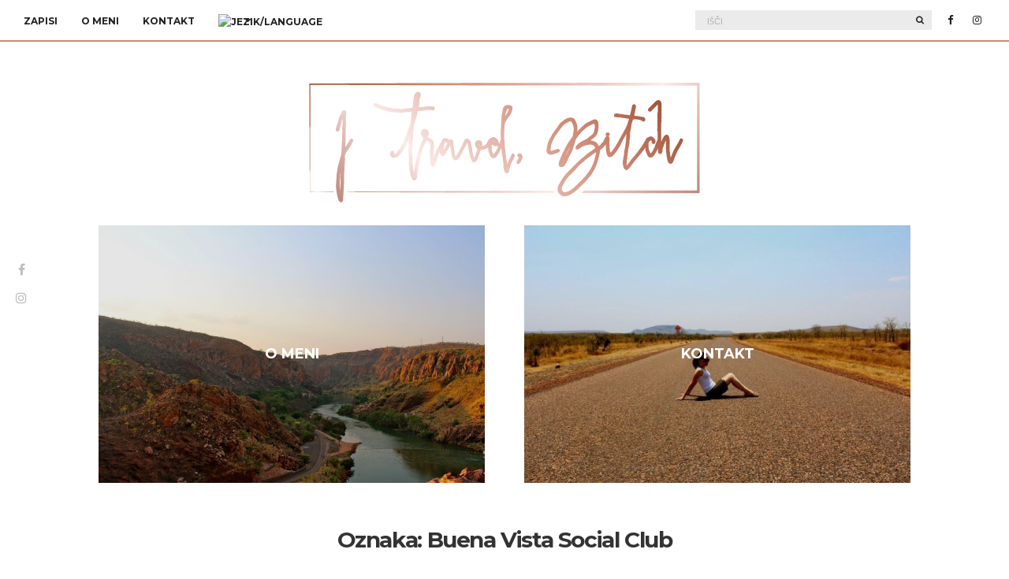

--- FILE ---
content_type: text/html; charset=UTF-8
request_url: https://www.itravelbitch.com/tag/buena-vista-social-club-sl/
body_size: 12905
content:
<!doctype html>
<html lang="sl-SI">
<head>
	<meta charset="UTF-8">
	<meta name="viewport" content="width=device-width, initial-scale=1">
	<link rel="pingback" href="https://www.itravelbitch.com/xmlrpc.php">

	<title>Buena Vista Social Club &#8211; I Travel, Bitch ;)</title>
<meta name='robots' content='max-image-preview:large' />
<link rel="alternate" type="application/rss+xml" title="I Travel, Bitch ;) &raquo; Vir" href="https://www.itravelbitch.com/sl/feed/" />
<link rel="alternate" type="application/rss+xml" title="I Travel, Bitch ;) &raquo; Vir komentarjev" href="https://www.itravelbitch.com/sl/comments/feed/" />
<link rel="alternate" type="application/rss+xml" title="I Travel, Bitch ;) &raquo; Buena Vista Social Club Vir oznake" href="https://www.itravelbitch.com/tag/buena-vista-social-club-sl/feed/" />
<style id='wp-img-auto-sizes-contain-inline-css' type='text/css'>
img:is([sizes=auto i],[sizes^="auto," i]){contain-intrinsic-size:3000px 1500px}
/*# sourceURL=wp-img-auto-sizes-contain-inline-css */
</style>
<link rel='stylesheet' id='sbi_styles-css' href='https://www.itravelbitch.com/wp-content/plugins/instagram-feed/css/sbi-styles.min.css?ver=6.10.0' type='text/css' media='all' />
<style id='wp-emoji-styles-inline-css' type='text/css'>

	img.wp-smiley, img.emoji {
		display: inline !important;
		border: none !important;
		box-shadow: none !important;
		height: 1em !important;
		width: 1em !important;
		margin: 0 0.07em !important;
		vertical-align: -0.1em !important;
		background: none !important;
		padding: 0 !important;
	}
/*# sourceURL=wp-emoji-styles-inline-css */
</style>
<link rel='stylesheet' id='wp-block-library-css' href='https://www.itravelbitch.com/wp-includes/css/dist/block-library/style.min.css?ver=6.9' type='text/css' media='all' />
<style id='classic-theme-styles-inline-css' type='text/css'>
/*! This file is auto-generated */
.wp-block-button__link{color:#fff;background-color:#32373c;border-radius:9999px;box-shadow:none;text-decoration:none;padding:calc(.667em + 2px) calc(1.333em + 2px);font-size:1.125em}.wp-block-file__button{background:#32373c;color:#fff;text-decoration:none}
/*# sourceURL=/wp-includes/css/classic-themes.min.css */
</style>
<style id='global-styles-inline-css' type='text/css'>
:root{--wp--preset--aspect-ratio--square: 1;--wp--preset--aspect-ratio--4-3: 4/3;--wp--preset--aspect-ratio--3-4: 3/4;--wp--preset--aspect-ratio--3-2: 3/2;--wp--preset--aspect-ratio--2-3: 2/3;--wp--preset--aspect-ratio--16-9: 16/9;--wp--preset--aspect-ratio--9-16: 9/16;--wp--preset--color--black: #000000;--wp--preset--color--cyan-bluish-gray: #abb8c3;--wp--preset--color--white: #ffffff;--wp--preset--color--pale-pink: #f78da7;--wp--preset--color--vivid-red: #cf2e2e;--wp--preset--color--luminous-vivid-orange: #ff6900;--wp--preset--color--luminous-vivid-amber: #fcb900;--wp--preset--color--light-green-cyan: #7bdcb5;--wp--preset--color--vivid-green-cyan: #00d084;--wp--preset--color--pale-cyan-blue: #8ed1fc;--wp--preset--color--vivid-cyan-blue: #0693e3;--wp--preset--color--vivid-purple: #9b51e0;--wp--preset--gradient--vivid-cyan-blue-to-vivid-purple: linear-gradient(135deg,rgb(6,147,227) 0%,rgb(155,81,224) 100%);--wp--preset--gradient--light-green-cyan-to-vivid-green-cyan: linear-gradient(135deg,rgb(122,220,180) 0%,rgb(0,208,130) 100%);--wp--preset--gradient--luminous-vivid-amber-to-luminous-vivid-orange: linear-gradient(135deg,rgb(252,185,0) 0%,rgb(255,105,0) 100%);--wp--preset--gradient--luminous-vivid-orange-to-vivid-red: linear-gradient(135deg,rgb(255,105,0) 0%,rgb(207,46,46) 100%);--wp--preset--gradient--very-light-gray-to-cyan-bluish-gray: linear-gradient(135deg,rgb(238,238,238) 0%,rgb(169,184,195) 100%);--wp--preset--gradient--cool-to-warm-spectrum: linear-gradient(135deg,rgb(74,234,220) 0%,rgb(151,120,209) 20%,rgb(207,42,186) 40%,rgb(238,44,130) 60%,rgb(251,105,98) 80%,rgb(254,248,76) 100%);--wp--preset--gradient--blush-light-purple: linear-gradient(135deg,rgb(255,206,236) 0%,rgb(152,150,240) 100%);--wp--preset--gradient--blush-bordeaux: linear-gradient(135deg,rgb(254,205,165) 0%,rgb(254,45,45) 50%,rgb(107,0,62) 100%);--wp--preset--gradient--luminous-dusk: linear-gradient(135deg,rgb(255,203,112) 0%,rgb(199,81,192) 50%,rgb(65,88,208) 100%);--wp--preset--gradient--pale-ocean: linear-gradient(135deg,rgb(255,245,203) 0%,rgb(182,227,212) 50%,rgb(51,167,181) 100%);--wp--preset--gradient--electric-grass: linear-gradient(135deg,rgb(202,248,128) 0%,rgb(113,206,126) 100%);--wp--preset--gradient--midnight: linear-gradient(135deg,rgb(2,3,129) 0%,rgb(40,116,252) 100%);--wp--preset--font-size--small: 13px;--wp--preset--font-size--medium: 20px;--wp--preset--font-size--large: 36px;--wp--preset--font-size--x-large: 42px;--wp--preset--spacing--20: 0.44rem;--wp--preset--spacing--30: 0.67rem;--wp--preset--spacing--40: 1rem;--wp--preset--spacing--50: 1.5rem;--wp--preset--spacing--60: 2.25rem;--wp--preset--spacing--70: 3.38rem;--wp--preset--spacing--80: 5.06rem;--wp--preset--shadow--natural: 6px 6px 9px rgba(0, 0, 0, 0.2);--wp--preset--shadow--deep: 12px 12px 50px rgba(0, 0, 0, 0.4);--wp--preset--shadow--sharp: 6px 6px 0px rgba(0, 0, 0, 0.2);--wp--preset--shadow--outlined: 6px 6px 0px -3px rgb(255, 255, 255), 6px 6px rgb(0, 0, 0);--wp--preset--shadow--crisp: 6px 6px 0px rgb(0, 0, 0);}:where(.is-layout-flex){gap: 0.5em;}:where(.is-layout-grid){gap: 0.5em;}body .is-layout-flex{display: flex;}.is-layout-flex{flex-wrap: wrap;align-items: center;}.is-layout-flex > :is(*, div){margin: 0;}body .is-layout-grid{display: grid;}.is-layout-grid > :is(*, div){margin: 0;}:where(.wp-block-columns.is-layout-flex){gap: 2em;}:where(.wp-block-columns.is-layout-grid){gap: 2em;}:where(.wp-block-post-template.is-layout-flex){gap: 1.25em;}:where(.wp-block-post-template.is-layout-grid){gap: 1.25em;}.has-black-color{color: var(--wp--preset--color--black) !important;}.has-cyan-bluish-gray-color{color: var(--wp--preset--color--cyan-bluish-gray) !important;}.has-white-color{color: var(--wp--preset--color--white) !important;}.has-pale-pink-color{color: var(--wp--preset--color--pale-pink) !important;}.has-vivid-red-color{color: var(--wp--preset--color--vivid-red) !important;}.has-luminous-vivid-orange-color{color: var(--wp--preset--color--luminous-vivid-orange) !important;}.has-luminous-vivid-amber-color{color: var(--wp--preset--color--luminous-vivid-amber) !important;}.has-light-green-cyan-color{color: var(--wp--preset--color--light-green-cyan) !important;}.has-vivid-green-cyan-color{color: var(--wp--preset--color--vivid-green-cyan) !important;}.has-pale-cyan-blue-color{color: var(--wp--preset--color--pale-cyan-blue) !important;}.has-vivid-cyan-blue-color{color: var(--wp--preset--color--vivid-cyan-blue) !important;}.has-vivid-purple-color{color: var(--wp--preset--color--vivid-purple) !important;}.has-black-background-color{background-color: var(--wp--preset--color--black) !important;}.has-cyan-bluish-gray-background-color{background-color: var(--wp--preset--color--cyan-bluish-gray) !important;}.has-white-background-color{background-color: var(--wp--preset--color--white) !important;}.has-pale-pink-background-color{background-color: var(--wp--preset--color--pale-pink) !important;}.has-vivid-red-background-color{background-color: var(--wp--preset--color--vivid-red) !important;}.has-luminous-vivid-orange-background-color{background-color: var(--wp--preset--color--luminous-vivid-orange) !important;}.has-luminous-vivid-amber-background-color{background-color: var(--wp--preset--color--luminous-vivid-amber) !important;}.has-light-green-cyan-background-color{background-color: var(--wp--preset--color--light-green-cyan) !important;}.has-vivid-green-cyan-background-color{background-color: var(--wp--preset--color--vivid-green-cyan) !important;}.has-pale-cyan-blue-background-color{background-color: var(--wp--preset--color--pale-cyan-blue) !important;}.has-vivid-cyan-blue-background-color{background-color: var(--wp--preset--color--vivid-cyan-blue) !important;}.has-vivid-purple-background-color{background-color: var(--wp--preset--color--vivid-purple) !important;}.has-black-border-color{border-color: var(--wp--preset--color--black) !important;}.has-cyan-bluish-gray-border-color{border-color: var(--wp--preset--color--cyan-bluish-gray) !important;}.has-white-border-color{border-color: var(--wp--preset--color--white) !important;}.has-pale-pink-border-color{border-color: var(--wp--preset--color--pale-pink) !important;}.has-vivid-red-border-color{border-color: var(--wp--preset--color--vivid-red) !important;}.has-luminous-vivid-orange-border-color{border-color: var(--wp--preset--color--luminous-vivid-orange) !important;}.has-luminous-vivid-amber-border-color{border-color: var(--wp--preset--color--luminous-vivid-amber) !important;}.has-light-green-cyan-border-color{border-color: var(--wp--preset--color--light-green-cyan) !important;}.has-vivid-green-cyan-border-color{border-color: var(--wp--preset--color--vivid-green-cyan) !important;}.has-pale-cyan-blue-border-color{border-color: var(--wp--preset--color--pale-cyan-blue) !important;}.has-vivid-cyan-blue-border-color{border-color: var(--wp--preset--color--vivid-cyan-blue) !important;}.has-vivid-purple-border-color{border-color: var(--wp--preset--color--vivid-purple) !important;}.has-vivid-cyan-blue-to-vivid-purple-gradient-background{background: var(--wp--preset--gradient--vivid-cyan-blue-to-vivid-purple) !important;}.has-light-green-cyan-to-vivid-green-cyan-gradient-background{background: var(--wp--preset--gradient--light-green-cyan-to-vivid-green-cyan) !important;}.has-luminous-vivid-amber-to-luminous-vivid-orange-gradient-background{background: var(--wp--preset--gradient--luminous-vivid-amber-to-luminous-vivid-orange) !important;}.has-luminous-vivid-orange-to-vivid-red-gradient-background{background: var(--wp--preset--gradient--luminous-vivid-orange-to-vivid-red) !important;}.has-very-light-gray-to-cyan-bluish-gray-gradient-background{background: var(--wp--preset--gradient--very-light-gray-to-cyan-bluish-gray) !important;}.has-cool-to-warm-spectrum-gradient-background{background: var(--wp--preset--gradient--cool-to-warm-spectrum) !important;}.has-blush-light-purple-gradient-background{background: var(--wp--preset--gradient--blush-light-purple) !important;}.has-blush-bordeaux-gradient-background{background: var(--wp--preset--gradient--blush-bordeaux) !important;}.has-luminous-dusk-gradient-background{background: var(--wp--preset--gradient--luminous-dusk) !important;}.has-pale-ocean-gradient-background{background: var(--wp--preset--gradient--pale-ocean) !important;}.has-electric-grass-gradient-background{background: var(--wp--preset--gradient--electric-grass) !important;}.has-midnight-gradient-background{background: var(--wp--preset--gradient--midnight) !important;}.has-small-font-size{font-size: var(--wp--preset--font-size--small) !important;}.has-medium-font-size{font-size: var(--wp--preset--font-size--medium) !important;}.has-large-font-size{font-size: var(--wp--preset--font-size--large) !important;}.has-x-large-font-size{font-size: var(--wp--preset--font-size--x-large) !important;}
:where(.wp-block-post-template.is-layout-flex){gap: 1.25em;}:where(.wp-block-post-template.is-layout-grid){gap: 1.25em;}
:where(.wp-block-term-template.is-layout-flex){gap: 1.25em;}:where(.wp-block-term-template.is-layout-grid){gap: 1.25em;}
:where(.wp-block-columns.is-layout-flex){gap: 2em;}:where(.wp-block-columns.is-layout-grid){gap: 2em;}
:root :where(.wp-block-pullquote){font-size: 1.5em;line-height: 1.6;}
/*# sourceURL=global-styles-inline-css */
</style>
<link rel='stylesheet' id='contact-form-7-css' href='https://www.itravelbitch.com/wp-content/plugins/contact-form-7/includes/css/styles.css?ver=6.1.4' type='text/css' media='all' />
<link rel='stylesheet' id='socials-ignited-css' href='https://www.itravelbitch.com/wp-content/plugins/socials-ignited/includes/assets/css/style.min.css?ver=2.0.0' type='text/css' media='all' />
<link rel='stylesheet' id='paperbag-google-font-css' href='//fonts.googleapis.com/css?family=Montserrat%3A400%2C700%7CLato%3A400%2C400italic%2C700%2C700italic&#038;ver=6.9' type='text/css' media='all' />
<link rel='stylesheet' id='paperbag-base-css' href='https://www.itravelbitch.com/wp-content/themes/paperbag/css/base.css?ver=1.2' type='text/css' media='all' />
<link rel='stylesheet' id='font-awesome-css' href='https://www.itravelbitch.com/wp-content/plugins/elementor/assets/lib/font-awesome/css/font-awesome.min.css?ver=4.7.0' type='text/css' media='all' />
<link rel='stylesheet' id='paperbag-mmenu-css' href='https://www.itravelbitch.com/wp-content/themes/paperbag/css/mmenu.css?ver=5.2.0' type='text/css' media='all' />
<link rel='stylesheet' id='paperbag-magnific-css' href='https://www.itravelbitch.com/wp-content/themes/paperbag/css/magnific.css?ver=1.0.0' type='text/css' media='all' />
<link rel='stylesheet' id='paperbag-slick-css' href='https://www.itravelbitch.com/wp-content/themes/paperbag/css/slick.css?ver=1.5.7' type='text/css' media='all' />
<link rel='stylesheet' id='paperbag-justifiedGallery-css' href='https://www.itravelbitch.com/wp-content/themes/paperbag/css/justifiedGallery.min.css?ver=3.6.0' type='text/css' media='all' />
<link rel='stylesheet' id='paperbag-style-css' href='https://www.itravelbitch.com/wp-content/themes/paperbag/style.css?ver=1.2' type='text/css' media='all' />
<link rel='stylesheet' id='wp-pagenavi-css' href='https://www.itravelbitch.com/wp-content/plugins/wp-pagenavi/pagenavi-css.css?ver=2.70' type='text/css' media='all' />
<script type="text/javascript" src="https://www.itravelbitch.com/wp-content/themes/paperbag/js/modernizr.js?ver=2.8.3" id="paperbag-modernizr-js"></script>
<script type="text/javascript" src="https://www.itravelbitch.com/wp-includes/js/jquery/jquery.min.js?ver=3.7.1" id="jquery-core-js"></script>
<script type="text/javascript" src="https://www.itravelbitch.com/wp-includes/js/jquery/jquery-migrate.min.js?ver=3.4.1" id="jquery-migrate-js"></script>
<link rel="https://api.w.org/" href="https://www.itravelbitch.com/wp-json/" /><link rel="alternate" title="JSON" type="application/json" href="https://www.itravelbitch.com/wp-json/wp/v2/tags/175" /><link rel="EditURI" type="application/rsd+xml" title="RSD" href="https://www.itravelbitch.com/xmlrpc.php?rsd" />
<meta name="generator" content="WordPress 6.9" />
<style type="text/css">			.site-logo {
				text-transform: uppercase;
			}
						.widget-title {
				text-transform: uppercase;
			}
						.nav {
				text-transform: uppercase;
			}
						.btn,
			input[type="button"],
			input[type="submit"],
			input[type="reset"],
			button,
			.comment-reply-link,
			.read-more {
				text-transform: uppercase;
			}
						.entry-meta,
			.entry-tags,
			.entry-sig,
			.comment-metadata,
			.slide-meta {
				text-transform: uppercase;
			}
			.entry-date {display:none}
.entry-categories {display:none}
.custom-logo-link {margin-bottom: -32px}

.site-bar {border-bottom: solid 2px #cb8773;}

.entry-utils {border-bottom: solid 2px #cb8773;}

#paging a.paging-older:only-child, #paging a, #paging > span, #paging li span {border: solid 2px #cb8773;}

#paging a:hover, #paging .current {background:  #cb8773;}</style><meta name="generator" content="Elementor 3.34.2; features: additional_custom_breakpoints; settings: css_print_method-external, google_font-enabled, font_display-auto">
			<style>
				.e-con.e-parent:nth-of-type(n+4):not(.e-lazyloaded):not(.e-no-lazyload),
				.e-con.e-parent:nth-of-type(n+4):not(.e-lazyloaded):not(.e-no-lazyload) * {
					background-image: none !important;
				}
				@media screen and (max-height: 1024px) {
					.e-con.e-parent:nth-of-type(n+3):not(.e-lazyloaded):not(.e-no-lazyload),
					.e-con.e-parent:nth-of-type(n+3):not(.e-lazyloaded):not(.e-no-lazyload) * {
						background-image: none !important;
					}
				}
				@media screen and (max-height: 640px) {
					.e-con.e-parent:nth-of-type(n+2):not(.e-lazyloaded):not(.e-no-lazyload),
					.e-con.e-parent:nth-of-type(n+2):not(.e-lazyloaded):not(.e-no-lazyload) * {
						background-image: none !important;
					}
				}
			</style>
			<style id="pbg-blocks-frontend-inline-css">body .entry-content > div:not(:first-child) {margin-block-start:20px;margin-top:20px;}</style><link rel="icon" href="https://www.itravelbitch.com/wp-content/uploads/2018/02/cropped-i_travel_bitch_512x512_logo_preview-1-32x32.png" sizes="32x32" />
<link rel="icon" href="https://www.itravelbitch.com/wp-content/uploads/2018/02/cropped-i_travel_bitch_512x512_logo_preview-1-192x192.png" sizes="192x192" />
<link rel="apple-touch-icon" href="https://www.itravelbitch.com/wp-content/uploads/2018/02/cropped-i_travel_bitch_512x512_logo_preview-1-180x180.png" />
<meta name="msapplication-TileImage" content="https://www.itravelbitch.com/wp-content/uploads/2018/02/cropped-i_travel_bitch_512x512_logo_preview-1-270x270.png" />
</head>
<body class="archive tag tag-buena-vista-social-club-sl tag-175 wp-custom-logo wp-theme-paperbag pbg-body elementor-default elementor-kit-1669" itemscope="itemscope" itemtype="http://schema.org/WebPage">

	<div class="site-socials">
				<ul class="socials">
			<li><a href="https://www.facebook.com/I-Travel-Bitch-1110924682255011/"><i class="fa fa-facebook"></i></a></li><li><a href="https://www.instagram.com/alenkafreespirit/"><i class="fa fa-instagram"></i></a></li>					</ul>
			</div>

<div id="page">
	<div id="main-wrap">
		<header id="masthead" role="banner" class="site-header" itemscope="itemscope" itemtype="http://schema.org/Organization">
			<div class="site-bar group site-bar-fixed">
				<nav class="nav" role="navigation" itemscope="itemscope" itemtype="http://schema.org/SiteNavigationElement">
					<ul id="menu-menu-1" class="navigation"><li id="menu-item-308" class="menu-item menu-item-type-post_type menu-item-object-page current_page_parent menu-item-308"><a href="https://www.itravelbitch.com/zapisi/">Zapisi</a></li>
<li id="menu-item-1326" class="menu-item menu-item-type-post_type menu-item-object-page menu-item-1326"><a href="https://www.itravelbitch.com/o-meni/">O meni</a></li>
<li id="menu-item-317" class="menu-item menu-item-type-post_type menu-item-object-page menu-item-317"><a href="https://www.itravelbitch.com/kontakt/">Kontakt</a></li>
<li id="menu-item-1370" class="menu-item menu-item-type-custom menu-item-object-custom menu-item-has-children menu-item-1370"><a href="#"><img src="https://cdn2.iconfinder.com/data/icons/lineicon-essential/512/Significon-Translation-512.png" alt="Jezik/Language" height="30" width="30"></a>
<ul class="sub-menu">
	<li id="menu-item-1371" class="menu-item menu-item-type-custom menu-item-object-custom menu-item-home menu-item-1371"><a href="https://www.itravelbitch.com/sl"><img src="http://www.iconarchive.com/download/i109296/wikipedia/flags/SI-Slovenia-Flag.ico" alt="Jezik/Language" height="42" width="42"> SLO</a></li>
	<li id="menu-item-1372" class="menu-item menu-item-type-custom menu-item-object-custom menu-item-1372"><a href="https://www.itravelbitch.com/en"><img src="[data-uri]" alt="Jezik/Language" height="42" width="42"> ENG</a></li>
</ul>
</li>
</ul>
					<a class="mobile-nav-trigger" href="#mobilemenu"><i class="fa fa-navicon"></i> Menu</a>
				</nav>
				<div id="mobilemenu"></div>

				<div class="site-tools">
							<ul class="socials">
			<li><a href="https://www.facebook.com/I-Travel-Bitch-1110924682255011/"><i class="fa fa-facebook"></i></a></li><li><a href="https://www.instagram.com/alenkafreespirit/"><i class="fa fa-instagram"></i></a></li>					</ul>
		
					<form action="https://www.itravelbitch.com/sl/" class="searchform" method="get" role="search">
	<div>
		<label class="screen-reader-text">Išči:</label>
		<input type="text" placeholder="Išči" name="s" value="">
		<button class="searchsubmit" type="submit"><i class="fa fa-search"></i><span class="screen-reader-text">Search</span></button>
	</div>
</form>				</div><!-- /site-tools -->
			</div><!-- /site-bar -->

			<div class="site-logo">
				<h1 itemprop="name">
					<a href="https://www.itravelbitch.com/sl/" class="custom-logo-link" rel="home"><img loading="lazy" width="512" height="163" src="https://www.itravelbitch.com/wp-content/uploads/2018/02/cropped-i_travel_bitch_512x512_logo_preview.png" class="custom-logo" alt="I Travel, Bitch ;)" decoding="async" srcset="https://www.itravelbitch.com/wp-content/uploads/2018/02/cropped-i_travel_bitch_512x512_logo_preview.png 512w, https://www.itravelbitch.com/wp-content/uploads/2018/02/cropped-i_travel_bitch_512x512_logo_preview-300x96.png 300w" sizes="(max-width: 512px) 100vw, 512px" /></a>
									</h1>

							</div><!-- /site-logo -->

		</header>

		
		<div class="container">
			<div class="row">
				<div class="col-md-12">

											<div class="widgets-inset">
																					<div class="row">
								<aside id="paperbag-callout-2" class="col-md-6 widget group widget_paperbag-callout"><div class="ci-action-box group"><a href="https://www.itravelbitch.com/o-meni"><img src="https://www.itravelbitch.com/wp-content/uploads/2014/09/IMG_1140.jpg" alt="" /><div class="ci-action-box-overlay"><h3 class="widget-title">O meni</h3></div></a></div></aside><aside id="paperbag-callout-3" class="col-md-6 widget group widget_paperbag-callout"><div class="ci-action-box group"><a href="https://www.itravelbitch.com/kontakt/"><img src="https://www.itravelbitch.com/wp-content/uploads/2014/09/IMG_1150.jpg" alt="" /><div class="ci-action-box-overlay"><h3 class="widget-title">Kontakt</h3></div></a></div></aside>							</div>
						</div>
					
					<div id="site-content">


	<div id="site-section">
		<h2>Oznaka: <span>Buena Vista Social Club</span></h2>
	</div>

<div class="row">
	<div class="col-md-9">
		<main id="content" class="entries-classic" role="main" itemprop="mainContentOfPage" itemscope="itemscope" itemtype="http://schema.org/Blog">

			<div class="row">
				<div class="col-md-12">
					
											

<article id="entry-863" class="entry  post-863 post type-post status-publish format-standard has-post-thumbnail hentry category-potepanja category-zahod tag-bacardi-sl tag-buena-vista-social-club-sl tag-fidel-castro-sl tag-karibi-sl tag-kuba-sl tag-revolucija-sl tag-santiago-de-cuba-sl" itemscope="itemscope" itemtype="http://schema.org/BlogPosting" itemprop="blogPost">

			<div class="entry-meta">
			<p class="entry-categories">
				<a href="https://www.itravelbitch.com/category/potepanja/" rel="category tag">Potepanja</a> <a href="https://www.itravelbitch.com/category/zahod/" rel="category tag">Zahod</a>			</p>
			<time class="entry-date" itemprop="datePublished" datetime="2017-09-20T19:10:58+02:00">20. septembra 2017</time>
		</div>
	
	<h2 itemprop="headline" class="entry-title"><a href="https://www.itravelbitch.com/santiago-de-cuba/" rel="bookmark">Santiago de Cuba</a></h2>
						<div class="entry-featured">
				<a href="https://www.itravelbitch.com/santiago-de-cuba/">
					<img loading="lazy" width="512" height="512" src="https://www.itravelbitch.com/wp-content/uploads/2017/09/E98496F8-1EA5-4A50-8EB9-5BD5EB2B220D.jpg" class="attachment-post-thumbnail size-post-thumbnail wp-post-image" alt="" itemprop="image" decoding="async" srcset="https://www.itravelbitch.com/wp-content/uploads/2017/09/E98496F8-1EA5-4A50-8EB9-5BD5EB2B220D.jpg 1080w, https://www.itravelbitch.com/wp-content/uploads/2017/09/E98496F8-1EA5-4A50-8EB9-5BD5EB2B220D-150x150.jpg 150w, https://www.itravelbitch.com/wp-content/uploads/2017/09/E98496F8-1EA5-4A50-8EB9-5BD5EB2B220D-300x300.jpg 300w, https://www.itravelbitch.com/wp-content/uploads/2017/09/E98496F8-1EA5-4A50-8EB9-5BD5EB2B220D-768x768.jpg 768w, https://www.itravelbitch.com/wp-content/uploads/2017/09/E98496F8-1EA5-4A50-8EB9-5BD5EB2B220D-1024x1024.jpg 1024w" sizes="(max-width: 512px) 100vw, 512px" />				</a>
			</div>
			
	<div class="entry-content" itemprop="text">
		<p>Santiago de Cuba, drugo največje mesto na Kubi, je znano po več stvareh. Tu je leta 1518 svoj pohod proti Mehiki začel Hernan Cortez. Tu je nastal rum Bacardi. Tu je leta 1953 Fidel Castro začel kubansko revolucijo. </p>
<p>Tu so rojeni Compay Segundo, Ibrahim Ferrer in Eliades Ochoa &#8211; člani Buena Vista Social Cluba. In tu, na Cementerio Santa Efigenia, je Compay Segundo tudi pokopan. Na tem pokopališču je pokopan tudi Fidel. Čeprav ne vem, čigav grob je bolj obiskan. Tu je tudi grobnica rodbine Bacardi, ki se je v šestdesetih letih prejšnjega stoletja izselila iz Kube.</p>
<p>Ne vem, morda sem bolj občutljiva na glasbo kot na politiko. Glasba prinaša več pozitivnega. Bolj me zanima. Morda jo zato bolj zaznavam in vsepovsod iščem. Morda se zato k njej zatečem v svojih najboljših in najtežjih trenutkih. Morda zato ne mine dan, da mi ne bi v glavi odzvanjala neka melodija. </p>
<p>Glasba je tista, ki me je na Kubi najbolj navdušila. Morda se mi je zato tudi na pokopališču zdelo, da nekje v daljavi odzvanjanjo zvoki Buena Vista Social Cluba. In Omare Portuondo. Ne pa melodije revolucije in vojaških koračnic. Ker me bolj fascinira talent, glasba in umetnost kot pa revolucija. Ki poleg (včasih pozitivnih) sprememb prinaša predvsem trpljenje nedolžnih ljudi.  </p>
<p>Sonce je stalo visoko na nebu, ko sem se sprehajala po tem pokopališču. Svetloba je bila močna, sončna očala obvezna. Na glavi klobuk, lasje pa spleteni v kito. V glavi glasba Buena Vista Social Cluba. Nebo modro z nekaj belimi oblački. Vroče in brez vetra. Skoraj popolno.  </p>
	</div>

	<div class="entry-utils group">
		<a href="https://www.itravelbitch.com/santiago-de-cuba/" class="read-more">Continue Reading</a>

			<ul class="socials">
				<li><a href="https://www.facebook.com/sharer.php?u=https://www.itravelbitch.com/santiago-de-cuba/" class="social-icon"><i class="fa fa-facebook"></i></a></li>
		<li><a href="https://twitter.com/share?url=https://www.itravelbitch.com/santiago-de-cuba/" class="social-icon"><i class="fa fa-twitter"></i></a></li>
		<li><a href="https://plus.google.com/share?url=https://www.itravelbitch.com/santiago-de-cuba/" class="social-icon"><i class="fa fa-google-plus"></i></a></li>
					<li><a href="https://pinterest.com/pin/create/bookmarklet/?url=https://www.itravelbitch.com/santiago-de-cuba/&#038;description=Santiago%20de%20Cuba&#038;media=https://www.itravelbitch.com/wp-content/uploads/2017/09/E98496F8-1EA5-4A50-8EB9-5BD5EB2B220D-1024x1024.jpg" class="social-icon"><i class="fa fa-pinterest"></i></a></li>
			</ul>
	</div>
</article>

					
									</div>
			</div>

					</main>
	</div>

			<div class="col-md-3">
			<div id="sidebar" role="complementary" itemtype="http://schema.org/WPSideBar" itemscope="itemscope">
	<aside id="search-1" class="widget group widget_search"><h3 class="widget-title">Išči</h3><form action="https://www.itravelbitch.com/sl/" class="searchform" method="get" role="search">
	<div>
		<label class="screen-reader-text">Išči:</label>
		<input type="text" placeholder="Išči" name="s" value="">
		<button class="searchsubmit" type="submit"><i class="fa fa-search"></i><span class="screen-reader-text">Search</span></button>
	</div>
</form></aside><aside id="paperbag-socials-1" class="widget group widget_paperbag-socials"><h3 class="widget-title">Kje me najdeš</h3>		<ul class="socials">
			<li><a href="https://www.facebook.com/I-Travel-Bitch-1110924682255011/"><i class="fa fa-facebook"></i></a></li><li><a href="https://www.instagram.com/alenkafreespirit/"><i class="fa fa-instagram"></i></a></li>					</ul>
		</aside><aside id="custom_html-4" class="widget_text widget group widget_custom_html"><div class="textwidget custom-html-widget">
<div id="sb_instagram"  class="sbi sbi_mob_col_1 sbi_tab_col_2 sbi_col_4" style="padding-bottom: 10px; width: 100%;"	 data-feedid="*1"  data-res="auto" data-cols="4" data-colsmobile="1" data-colstablet="2" data-num="12" data-nummobile="" data-item-padding="5"	 data-shortcode-atts="{}"  data-postid="" data-locatornonce="cc4ed1aafb" data-imageaspectratio="1:1" data-sbi-flags="favorLocal">
	
	<div id="sbi_images"  style="gap: 10px;">
			</div>

	<div id="sbi_load" >

	
			<span class="sbi_follow_btn" >
			<a target="_blank"
				rel="nofollow noopener"  href="https://www.instagram.com/17841401110287323/">
				<svg class="svg-inline--fa fa-instagram fa-w-14" aria-hidden="true" data-fa-processed="" aria-label="Instagram" data-prefix="fab" data-icon="instagram" role="img" viewBox="0 0 448 512">
                    <path fill="currentColor" d="M224.1 141c-63.6 0-114.9 51.3-114.9 114.9s51.3 114.9 114.9 114.9S339 319.5 339 255.9 287.7 141 224.1 141zm0 189.6c-41.1 0-74.7-33.5-74.7-74.7s33.5-74.7 74.7-74.7 74.7 33.5 74.7 74.7-33.6 74.7-74.7 74.7zm146.4-194.3c0 14.9-12 26.8-26.8 26.8-14.9 0-26.8-12-26.8-26.8s12-26.8 26.8-26.8 26.8 12 26.8 26.8zm76.1 27.2c-1.7-35.9-9.9-67.7-36.2-93.9-26.2-26.2-58-34.4-93.9-36.2-37-2.1-147.9-2.1-184.9 0-35.8 1.7-67.6 9.9-93.9 36.1s-34.4 58-36.2 93.9c-2.1 37-2.1 147.9 0 184.9 1.7 35.9 9.9 67.7 36.2 93.9s58 34.4 93.9 36.2c37 2.1 147.9 2.1 184.9 0 35.9-1.7 67.7-9.9 93.9-36.2 26.2-26.2 34.4-58 36.2-93.9 2.1-37 2.1-147.8 0-184.8zM398.8 388c-7.8 19.6-22.9 34.7-42.6 42.6-29.5 11.7-99.5 9-132.1 9s-102.7 2.6-132.1-9c-19.6-7.8-34.7-22.9-42.6-42.6-11.7-29.5-9-99.5-9-132.1s-2.6-102.7 9-132.1c7.8-19.6 22.9-34.7 42.6-42.6 29.5-11.7 99.5-9 132.1-9s102.7-2.6 132.1 9c19.6 7.8 34.7 22.9 42.6 42.6 11.7 29.5 9 99.5 9 132.1s2.7 102.7-9 132.1z"></path>
                </svg>				<span>Follow Me!</span>
			</a>
		</span>
	
</div>
		<span class="sbi_resized_image_data" data-feed-id="*1"
		  data-resized="[]">
	</span>
	</div>

</div></aside><aside id="paperbag-latest-posts-1" class="widget group widget_paperbag-latest-posts"><h3 class="widget-title">Zadnje objave</h3>				<ul class="widget_posts_list ">
											<li>
							<article class="entry post-1655 post type-post status-publish format-standard has-post-thumbnail hentry category-sanjarjenja-sl">	
	<div class="entry-featured">
		<a href="https://www.itravelbitch.com/dajte-nam-priloznost/">
			<img width="775" height="512" src="https://www.itravelbitch.com/wp-content/uploads/2020/02/IMG_2666-775x512.jpeg" class="attachment-post-thumbnail size-post-thumbnail wp-post-image" alt="" decoding="async" />		</a>
	</div>
	<h2 class="entry-title"><a href="https://www.itravelbitch.com/dajte-nam-priloznost/" rel="bookmark">Dajte nam priložnost</a></h2>	<div class="entry-meta">
		<time class="entry-date" datetime="2020-02-11T19:23:52+01:00">11. februarja 2020</time>
	</div>
</article>						</li>
											<li>
							<article class="entry post-1645 post type-post status-publish format-standard has-post-thumbnail hentry category-potepanja tag-afrika tag-maroko tag-potepanja tag-sahara">	
	<div class="entry-featured">
		<a href="https://www.itravelbitch.com/sama-s-seboj/">
			<img width="775" height="512" src="https://www.itravelbitch.com/wp-content/uploads/2019/12/IMG_5451-775x512.jpg" class="attachment-post-thumbnail size-post-thumbnail wp-post-image" alt="" decoding="async" />		</a>
	</div>
	<h2 class="entry-title"><a href="https://www.itravelbitch.com/sama-s-seboj/" rel="bookmark">Sama s seboj</a></h2>	<div class="entry-meta">
		<time class="entry-date" datetime="2019-12-12T20:07:37+01:00">12. decembra 2019</time>
	</div>
</article>						</li>
											<li>
							<article class="entry post-1576 post type-post status-publish format-standard has-post-thumbnail hentry category-potepanja tag-afrika tag-fez tag-maroko">	
	<div class="entry-featured">
		<a href="https://www.itravelbitch.com/fez/">
			<img width="775" height="512" src="https://www.itravelbitch.com/wp-content/uploads/2019/02/IMG_5389-1-775x512.jpg" class="attachment-post-thumbnail size-post-thumbnail wp-post-image" alt="" decoding="async" />		</a>
	</div>
	<h2 class="entry-title"><a href="https://www.itravelbitch.com/fez/" rel="bookmark">Fez</a></h2>	<div class="entry-meta">
		<time class="entry-date" datetime="2019-03-19T19:13:02+01:00">19. marca 2019</time>
	</div>
</article>						</li>
														</ul>
				</aside><aside id="categories-2" class="widget group widget_categories"><h3 class="widget-title">Kategorije</h3>
			<ul>
					<li class="cat-item cat-item-340"><a href="https://www.itravelbitch.com/category/jug/">Jug</a> <span class="paperbag-count">(25)</span>
</li>
	<li class="cat-item cat-item-356"><a href="https://www.itravelbitch.com/category/potepanja/">Potepanja</a> <span class="paperbag-count">(52)</span>
</li>
	<li class="cat-item cat-item-354"><a href="https://www.itravelbitch.com/category/sanjarjenja-sl/">Sanjarjenja</a> <span class="paperbag-count">(17)</span>
</li>
	<li class="cat-item cat-item-336"><a href="https://www.itravelbitch.com/category/sever/">Sever</a> <span class="paperbag-count">(3)</span>
</li>
	<li class="cat-item cat-item-346"><a href="https://www.itravelbitch.com/category/vzhod/">Vzhod</a> <span class="paperbag-count">(25)</span>
</li>
	<li class="cat-item cat-item-348"><a href="https://www.itravelbitch.com/category/zahod/">Zahod</a> <span class="paperbag-count">(14)</span>
</li>
			</ul>

			</aside><aside id="paperbag-about-4" class="widget group widget_paperbag-about"><h3 class="widget-title">To sem jaz</h3><div class="widget_about group"><p>Globoko v sebi vedno veš. Kdo si, kam te vleče srce. In globoko v sebi še vedno vem. Da sem nemirna duša. Z občasnimi prebliski kreativnosti. Včasih umaknjena globoko vase, drugič znova polna energije. Večna sanjava duša z glavo v oblakih. Ki vedno, pa čeprav včasih le potihem, razmišlja o daljnih krajih, tujih deželah, novih poteh in izzivih. Ki obožuje opazovanje zvezdnatega neba, veter v laseh, pesek med prsti, sončne žarke in dežne kaplje na koži, šelestenje gozda in šumenje morja. In ki se nato, iz vsakega potepanja, vedno znova vrne nazaj domov.</p>
<p>Dobra knjiga in film, kozarec vina in jesenske meglice, ki ovijajo prleške vinograde. Drobni užitki življenja. Milijoni zvezd na nebu v divjini Avstralije in občutek popolnega miru nad Grand Canyonom. Ledena lepota skrajnega severa in žgoča poezija puščave. Nasmeh, ki ti ga nariše cesta, ki izginja v daljavi. Ko ni za tabo nič in je pred tabo le še cesta. Popolna svoboda. Raj za nemirne duše.</p>
</div></aside></div><!-- /sidebar -->
		</div>
	
</div>

					</div><!-- /site-content -->

				</div><!-- /col-md-12 -->
			</div><!-- /row -->
		</div><!-- /container -->
	</div><!-- /main-wrap -->

	<footer id="footer" class="footer-fixed" role="contentinfo" itemscope="itemscope" itemtype="http://schema.org/WPFooter">

								<div class="footer-widget-area" data-auto="" data-speed="300">
				<aside id="custom_html-3" class="widget_text widget group widget_custom_html"><div class="textwidget custom-html-widget">
<div id="sb_instagram"  class="sbi sbi_mob_col_1 sbi_tab_col_2 sbi_col_4" style="padding-bottom: 10px; width: 100%;"	 data-feedid="*1"  data-res="auto" data-cols="4" data-colsmobile="1" data-colstablet="2" data-num="12" data-nummobile="" data-item-padding="5"	 data-shortcode-atts="{}"  data-postid="" data-locatornonce="cc4ed1aafb" data-imageaspectratio="1:1" data-sbi-flags="favorLocal">
	
	<div id="sbi_images"  style="gap: 10px;">
			</div>

	<div id="sbi_load" >

	
			<span class="sbi_follow_btn" >
			<a target="_blank"
				rel="nofollow noopener"  href="https://www.instagram.com/17841401110287323/">
				<svg class="svg-inline--fa fa-instagram fa-w-14" aria-hidden="true" data-fa-processed="" aria-label="Instagram" data-prefix="fab" data-icon="instagram" role="img" viewBox="0 0 448 512">
                    <path fill="currentColor" d="M224.1 141c-63.6 0-114.9 51.3-114.9 114.9s51.3 114.9 114.9 114.9S339 319.5 339 255.9 287.7 141 224.1 141zm0 189.6c-41.1 0-74.7-33.5-74.7-74.7s33.5-74.7 74.7-74.7 74.7 33.5 74.7 74.7-33.6 74.7-74.7 74.7zm146.4-194.3c0 14.9-12 26.8-26.8 26.8-14.9 0-26.8-12-26.8-26.8s12-26.8 26.8-26.8 26.8 12 26.8 26.8zm76.1 27.2c-1.7-35.9-9.9-67.7-36.2-93.9-26.2-26.2-58-34.4-93.9-36.2-37-2.1-147.9-2.1-184.9 0-35.8 1.7-67.6 9.9-93.9 36.1s-34.4 58-36.2 93.9c-2.1 37-2.1 147.9 0 184.9 1.7 35.9 9.9 67.7 36.2 93.9s58 34.4 93.9 36.2c37 2.1 147.9 2.1 184.9 0 35.9-1.7 67.7-9.9 93.9-36.2 26.2-26.2 34.4-58 36.2-93.9 2.1-37 2.1-147.8 0-184.8zM398.8 388c-7.8 19.6-22.9 34.7-42.6 42.6-29.5 11.7-99.5 9-132.1 9s-102.7 2.6-132.1-9c-19.6-7.8-34.7-22.9-42.6-42.6-11.7-29.5-9-99.5-9-132.1s-2.6-102.7 9-132.1c7.8-19.6 22.9-34.7 42.6-42.6 29.5-11.7 99.5-9 132.1-9s102.7-2.6 132.1 9c19.6 7.8 34.7 22.9 42.6 42.6 11.7 29.5 9 99.5 9 132.1s2.7 102.7-9 132.1z"></path>
                </svg>				<span>Follow Me!</span>
			</a>
		</span>
	
</div>
		<span class="sbi_resized_image_data" data-feed-id="*1"
		  data-resized="[]">
	</span>
	</div>

</div></aside>			</div>
				
	</footer>

</div><!-- #page -->

<script type="speculationrules">
{"prefetch":[{"source":"document","where":{"and":[{"href_matches":"/*"},{"not":{"href_matches":["/wp-*.php","/wp-admin/*","/wp-content/uploads/*","/wp-content/*","/wp-content/plugins/*","/wp-content/themes/paperbag/*","/*\\?(.+)"]}},{"not":{"selector_matches":"a[rel~=\"nofollow\"]"}},{"not":{"selector_matches":".no-prefetch, .no-prefetch a"}}]},"eagerness":"conservative"}]}
</script>
<!-- Instagram Feed JS -->
<script type="text/javascript">
var sbiajaxurl = "https://www.itravelbitch.com/wp-admin/admin-ajax.php";
</script>
			<script>
				const lazyloadRunObserver = () => {
					const lazyloadBackgrounds = document.querySelectorAll( `.e-con.e-parent:not(.e-lazyloaded)` );
					const lazyloadBackgroundObserver = new IntersectionObserver( ( entries ) => {
						entries.forEach( ( entry ) => {
							if ( entry.isIntersecting ) {
								let lazyloadBackground = entry.target;
								if( lazyloadBackground ) {
									lazyloadBackground.classList.add( 'e-lazyloaded' );
								}
								lazyloadBackgroundObserver.unobserve( entry.target );
							}
						});
					}, { rootMargin: '200px 0px 200px 0px' } );
					lazyloadBackgrounds.forEach( ( lazyloadBackground ) => {
						lazyloadBackgroundObserver.observe( lazyloadBackground );
					} );
				};
				const events = [
					'DOMContentLoaded',
					'elementor/lazyload/observe',
				];
				events.forEach( ( event ) => {
					document.addEventListener( event, lazyloadRunObserver );
				} );
			</script>
			<script type="text/javascript" src="https://www.itravelbitch.com/wp-includes/js/dist/hooks.min.js?ver=dd5603f07f9220ed27f1" id="wp-hooks-js"></script>
<script type="text/javascript" src="https://www.itravelbitch.com/wp-includes/js/dist/i18n.min.js?ver=c26c3dc7bed366793375" id="wp-i18n-js"></script>
<script type="text/javascript" id="wp-i18n-js-after">
/* <![CDATA[ */
wp.i18n.setLocaleData( { 'text direction\u0004ltr': [ 'ltr' ] } );
//# sourceURL=wp-i18n-js-after
/* ]]> */
</script>
<script type="text/javascript" src="https://www.itravelbitch.com/wp-content/plugins/contact-form-7/includes/swv/js/index.js?ver=6.1.4" id="swv-js"></script>
<script type="text/javascript" id="contact-form-7-js-before">
/* <![CDATA[ */
var wpcf7 = {
    "api": {
        "root": "https:\/\/www.itravelbitch.com\/wp-json\/",
        "namespace": "contact-form-7\/v1"
    }
};
//# sourceURL=contact-form-7-js-before
/* ]]> */
</script>
<script type="text/javascript" src="https://www.itravelbitch.com/wp-content/plugins/contact-form-7/includes/js/index.js?ver=6.1.4" id="contact-form-7-js"></script>
<script type="text/javascript" src="https://www.itravelbitch.com/wp-content/themes/paperbag/js/superfish.js?ver=1.7.5" id="paperbag-superfish-js"></script>
<script type="text/javascript" src="https://www.itravelbitch.com/wp-content/themes/paperbag/js/jquery.mmenu.min.all.js?ver=5.2.0" id="paperbag-mmenu-js"></script>
<script type="text/javascript" src="https://www.itravelbitch.com/wp-content/themes/paperbag/js/slick.min.js?ver=1.5.7" id="paperbag-slick-js"></script>
<script type="text/javascript" src="https://www.itravelbitch.com/wp-content/themes/paperbag/js/jquery.fitvids.js?ver=1.1" id="paperbag-fitVids-js"></script>
<script type="text/javascript" src="https://www.itravelbitch.com/wp-content/themes/paperbag/js/jquery.magnific-popup.js?ver=1.0.0" id="paperbag-magnific-js"></script>
<script type="text/javascript" src="https://www.itravelbitch.com/wp-content/themes/paperbag/js/masonry.min.js?ver=3.3.2" id="paperbag-masonry-js"></script>
<script type="text/javascript" src="https://www.itravelbitch.com/wp-content/themes/paperbag/js/jquery.justifiedGallery.min.js?ver=3.6.0" id="paperbag-justifiedGallery-js"></script>
<script type="text/javascript" src="https://www.itravelbitch.com/wp-content/themes/paperbag/js/scripts.js?ver=1.2" id="paperbag-front-scripts-js"></script>
<script type="text/javascript" src="https://www.google.com/recaptcha/api.js?render=6Lfc5D0eAAAAAAx3IUtGasrB093ejwmEmkRCHOQV&amp;ver=3.0" id="google-recaptcha-js"></script>
<script type="text/javascript" src="https://www.itravelbitch.com/wp-includes/js/dist/vendor/wp-polyfill.min.js?ver=3.15.0" id="wp-polyfill-js"></script>
<script type="text/javascript" id="wpcf7-recaptcha-js-before">
/* <![CDATA[ */
var wpcf7_recaptcha = {
    "sitekey": "6Lfc5D0eAAAAAAx3IUtGasrB093ejwmEmkRCHOQV",
    "actions": {
        "homepage": "homepage",
        "contactform": "contactform"
    }
};
//# sourceURL=wpcf7-recaptcha-js-before
/* ]]> */
</script>
<script type="text/javascript" src="https://www.itravelbitch.com/wp-content/plugins/contact-form-7/modules/recaptcha/index.js?ver=6.1.4" id="wpcf7-recaptcha-js"></script>
<script type="text/javascript" src="https://www.itravelbitch.com/wp-content/plugins/premium-addons-for-elementor/assets/frontend/min-js/elements-handler.min.js?ver=4.11.64" id="pa-elements-handler-js"></script>
<script type="text/javascript" id="sbi_scripts-js-extra">
/* <![CDATA[ */
var sb_instagram_js_options = {"font_method":"svg","resized_url":"https://www.itravelbitch.com/wp-content/uploads/sb-instagram-feed-images/","placeholder":"https://www.itravelbitch.com/wp-content/plugins/instagram-feed/img/placeholder.png","ajax_url":"https://www.itravelbitch.com/wp-admin/admin-ajax.php"};
//# sourceURL=sbi_scripts-js-extra
/* ]]> */
</script>
<script type="text/javascript" src="https://www.itravelbitch.com/wp-content/plugins/instagram-feed/js/sbi-scripts.min.js?ver=6.10.0" id="sbi_scripts-js"></script>
<script id="wp-emoji-settings" type="application/json">
{"baseUrl":"https://s.w.org/images/core/emoji/17.0.2/72x72/","ext":".png","svgUrl":"https://s.w.org/images/core/emoji/17.0.2/svg/","svgExt":".svg","source":{"concatemoji":"https://www.itravelbitch.com/wp-includes/js/wp-emoji-release.min.js?ver=6.9"}}
</script>
<script type="module">
/* <![CDATA[ */
/*! This file is auto-generated */
const a=JSON.parse(document.getElementById("wp-emoji-settings").textContent),o=(window._wpemojiSettings=a,"wpEmojiSettingsSupports"),s=["flag","emoji"];function i(e){try{var t={supportTests:e,timestamp:(new Date).valueOf()};sessionStorage.setItem(o,JSON.stringify(t))}catch(e){}}function c(e,t,n){e.clearRect(0,0,e.canvas.width,e.canvas.height),e.fillText(t,0,0);t=new Uint32Array(e.getImageData(0,0,e.canvas.width,e.canvas.height).data);e.clearRect(0,0,e.canvas.width,e.canvas.height),e.fillText(n,0,0);const a=new Uint32Array(e.getImageData(0,0,e.canvas.width,e.canvas.height).data);return t.every((e,t)=>e===a[t])}function p(e,t){e.clearRect(0,0,e.canvas.width,e.canvas.height),e.fillText(t,0,0);var n=e.getImageData(16,16,1,1);for(let e=0;e<n.data.length;e++)if(0!==n.data[e])return!1;return!0}function u(e,t,n,a){switch(t){case"flag":return n(e,"\ud83c\udff3\ufe0f\u200d\u26a7\ufe0f","\ud83c\udff3\ufe0f\u200b\u26a7\ufe0f")?!1:!n(e,"\ud83c\udde8\ud83c\uddf6","\ud83c\udde8\u200b\ud83c\uddf6")&&!n(e,"\ud83c\udff4\udb40\udc67\udb40\udc62\udb40\udc65\udb40\udc6e\udb40\udc67\udb40\udc7f","\ud83c\udff4\u200b\udb40\udc67\u200b\udb40\udc62\u200b\udb40\udc65\u200b\udb40\udc6e\u200b\udb40\udc67\u200b\udb40\udc7f");case"emoji":return!a(e,"\ud83e\u1fac8")}return!1}function f(e,t,n,a){let r;const o=(r="undefined"!=typeof WorkerGlobalScope&&self instanceof WorkerGlobalScope?new OffscreenCanvas(300,150):document.createElement("canvas")).getContext("2d",{willReadFrequently:!0}),s=(o.textBaseline="top",o.font="600 32px Arial",{});return e.forEach(e=>{s[e]=t(o,e,n,a)}),s}function r(e){var t=document.createElement("script");t.src=e,t.defer=!0,document.head.appendChild(t)}a.supports={everything:!0,everythingExceptFlag:!0},new Promise(t=>{let n=function(){try{var e=JSON.parse(sessionStorage.getItem(o));if("object"==typeof e&&"number"==typeof e.timestamp&&(new Date).valueOf()<e.timestamp+604800&&"object"==typeof e.supportTests)return e.supportTests}catch(e){}return null}();if(!n){if("undefined"!=typeof Worker&&"undefined"!=typeof OffscreenCanvas&&"undefined"!=typeof URL&&URL.createObjectURL&&"undefined"!=typeof Blob)try{var e="postMessage("+f.toString()+"("+[JSON.stringify(s),u.toString(),c.toString(),p.toString()].join(",")+"));",a=new Blob([e],{type:"text/javascript"});const r=new Worker(URL.createObjectURL(a),{name:"wpTestEmojiSupports"});return void(r.onmessage=e=>{i(n=e.data),r.terminate(),t(n)})}catch(e){}i(n=f(s,u,c,p))}t(n)}).then(e=>{for(const n in e)a.supports[n]=e[n],a.supports.everything=a.supports.everything&&a.supports[n],"flag"!==n&&(a.supports.everythingExceptFlag=a.supports.everythingExceptFlag&&a.supports[n]);var t;a.supports.everythingExceptFlag=a.supports.everythingExceptFlag&&!a.supports.flag,a.supports.everything||((t=a.source||{}).concatemoji?r(t.concatemoji):t.wpemoji&&t.twemoji&&(r(t.twemoji),r(t.wpemoji)))});
//# sourceURL=https://www.itravelbitch.com/wp-includes/js/wp-emoji-loader.min.js
/* ]]> */
</script>
</body>
</html>


--- FILE ---
content_type: text/html; charset=utf-8
request_url: https://www.google.com/recaptcha/api2/anchor?ar=1&k=6Lfc5D0eAAAAAAx3IUtGasrB093ejwmEmkRCHOQV&co=aHR0cHM6Ly93d3cuaXRyYXZlbGJpdGNoLmNvbTo0NDM.&hl=en&v=PoyoqOPhxBO7pBk68S4YbpHZ&size=invisible&anchor-ms=20000&execute-ms=30000&cb=t7ep1y6pzxra
body_size: 48596
content:
<!DOCTYPE HTML><html dir="ltr" lang="en"><head><meta http-equiv="Content-Type" content="text/html; charset=UTF-8">
<meta http-equiv="X-UA-Compatible" content="IE=edge">
<title>reCAPTCHA</title>
<style type="text/css">
/* cyrillic-ext */
@font-face {
  font-family: 'Roboto';
  font-style: normal;
  font-weight: 400;
  font-stretch: 100%;
  src: url(//fonts.gstatic.com/s/roboto/v48/KFO7CnqEu92Fr1ME7kSn66aGLdTylUAMa3GUBHMdazTgWw.woff2) format('woff2');
  unicode-range: U+0460-052F, U+1C80-1C8A, U+20B4, U+2DE0-2DFF, U+A640-A69F, U+FE2E-FE2F;
}
/* cyrillic */
@font-face {
  font-family: 'Roboto';
  font-style: normal;
  font-weight: 400;
  font-stretch: 100%;
  src: url(//fonts.gstatic.com/s/roboto/v48/KFO7CnqEu92Fr1ME7kSn66aGLdTylUAMa3iUBHMdazTgWw.woff2) format('woff2');
  unicode-range: U+0301, U+0400-045F, U+0490-0491, U+04B0-04B1, U+2116;
}
/* greek-ext */
@font-face {
  font-family: 'Roboto';
  font-style: normal;
  font-weight: 400;
  font-stretch: 100%;
  src: url(//fonts.gstatic.com/s/roboto/v48/KFO7CnqEu92Fr1ME7kSn66aGLdTylUAMa3CUBHMdazTgWw.woff2) format('woff2');
  unicode-range: U+1F00-1FFF;
}
/* greek */
@font-face {
  font-family: 'Roboto';
  font-style: normal;
  font-weight: 400;
  font-stretch: 100%;
  src: url(//fonts.gstatic.com/s/roboto/v48/KFO7CnqEu92Fr1ME7kSn66aGLdTylUAMa3-UBHMdazTgWw.woff2) format('woff2');
  unicode-range: U+0370-0377, U+037A-037F, U+0384-038A, U+038C, U+038E-03A1, U+03A3-03FF;
}
/* math */
@font-face {
  font-family: 'Roboto';
  font-style: normal;
  font-weight: 400;
  font-stretch: 100%;
  src: url(//fonts.gstatic.com/s/roboto/v48/KFO7CnqEu92Fr1ME7kSn66aGLdTylUAMawCUBHMdazTgWw.woff2) format('woff2');
  unicode-range: U+0302-0303, U+0305, U+0307-0308, U+0310, U+0312, U+0315, U+031A, U+0326-0327, U+032C, U+032F-0330, U+0332-0333, U+0338, U+033A, U+0346, U+034D, U+0391-03A1, U+03A3-03A9, U+03B1-03C9, U+03D1, U+03D5-03D6, U+03F0-03F1, U+03F4-03F5, U+2016-2017, U+2034-2038, U+203C, U+2040, U+2043, U+2047, U+2050, U+2057, U+205F, U+2070-2071, U+2074-208E, U+2090-209C, U+20D0-20DC, U+20E1, U+20E5-20EF, U+2100-2112, U+2114-2115, U+2117-2121, U+2123-214F, U+2190, U+2192, U+2194-21AE, U+21B0-21E5, U+21F1-21F2, U+21F4-2211, U+2213-2214, U+2216-22FF, U+2308-230B, U+2310, U+2319, U+231C-2321, U+2336-237A, U+237C, U+2395, U+239B-23B7, U+23D0, U+23DC-23E1, U+2474-2475, U+25AF, U+25B3, U+25B7, U+25BD, U+25C1, U+25CA, U+25CC, U+25FB, U+266D-266F, U+27C0-27FF, U+2900-2AFF, U+2B0E-2B11, U+2B30-2B4C, U+2BFE, U+3030, U+FF5B, U+FF5D, U+1D400-1D7FF, U+1EE00-1EEFF;
}
/* symbols */
@font-face {
  font-family: 'Roboto';
  font-style: normal;
  font-weight: 400;
  font-stretch: 100%;
  src: url(//fonts.gstatic.com/s/roboto/v48/KFO7CnqEu92Fr1ME7kSn66aGLdTylUAMaxKUBHMdazTgWw.woff2) format('woff2');
  unicode-range: U+0001-000C, U+000E-001F, U+007F-009F, U+20DD-20E0, U+20E2-20E4, U+2150-218F, U+2190, U+2192, U+2194-2199, U+21AF, U+21E6-21F0, U+21F3, U+2218-2219, U+2299, U+22C4-22C6, U+2300-243F, U+2440-244A, U+2460-24FF, U+25A0-27BF, U+2800-28FF, U+2921-2922, U+2981, U+29BF, U+29EB, U+2B00-2BFF, U+4DC0-4DFF, U+FFF9-FFFB, U+10140-1018E, U+10190-1019C, U+101A0, U+101D0-101FD, U+102E0-102FB, U+10E60-10E7E, U+1D2C0-1D2D3, U+1D2E0-1D37F, U+1F000-1F0FF, U+1F100-1F1AD, U+1F1E6-1F1FF, U+1F30D-1F30F, U+1F315, U+1F31C, U+1F31E, U+1F320-1F32C, U+1F336, U+1F378, U+1F37D, U+1F382, U+1F393-1F39F, U+1F3A7-1F3A8, U+1F3AC-1F3AF, U+1F3C2, U+1F3C4-1F3C6, U+1F3CA-1F3CE, U+1F3D4-1F3E0, U+1F3ED, U+1F3F1-1F3F3, U+1F3F5-1F3F7, U+1F408, U+1F415, U+1F41F, U+1F426, U+1F43F, U+1F441-1F442, U+1F444, U+1F446-1F449, U+1F44C-1F44E, U+1F453, U+1F46A, U+1F47D, U+1F4A3, U+1F4B0, U+1F4B3, U+1F4B9, U+1F4BB, U+1F4BF, U+1F4C8-1F4CB, U+1F4D6, U+1F4DA, U+1F4DF, U+1F4E3-1F4E6, U+1F4EA-1F4ED, U+1F4F7, U+1F4F9-1F4FB, U+1F4FD-1F4FE, U+1F503, U+1F507-1F50B, U+1F50D, U+1F512-1F513, U+1F53E-1F54A, U+1F54F-1F5FA, U+1F610, U+1F650-1F67F, U+1F687, U+1F68D, U+1F691, U+1F694, U+1F698, U+1F6AD, U+1F6B2, U+1F6B9-1F6BA, U+1F6BC, U+1F6C6-1F6CF, U+1F6D3-1F6D7, U+1F6E0-1F6EA, U+1F6F0-1F6F3, U+1F6F7-1F6FC, U+1F700-1F7FF, U+1F800-1F80B, U+1F810-1F847, U+1F850-1F859, U+1F860-1F887, U+1F890-1F8AD, U+1F8B0-1F8BB, U+1F8C0-1F8C1, U+1F900-1F90B, U+1F93B, U+1F946, U+1F984, U+1F996, U+1F9E9, U+1FA00-1FA6F, U+1FA70-1FA7C, U+1FA80-1FA89, U+1FA8F-1FAC6, U+1FACE-1FADC, U+1FADF-1FAE9, U+1FAF0-1FAF8, U+1FB00-1FBFF;
}
/* vietnamese */
@font-face {
  font-family: 'Roboto';
  font-style: normal;
  font-weight: 400;
  font-stretch: 100%;
  src: url(//fonts.gstatic.com/s/roboto/v48/KFO7CnqEu92Fr1ME7kSn66aGLdTylUAMa3OUBHMdazTgWw.woff2) format('woff2');
  unicode-range: U+0102-0103, U+0110-0111, U+0128-0129, U+0168-0169, U+01A0-01A1, U+01AF-01B0, U+0300-0301, U+0303-0304, U+0308-0309, U+0323, U+0329, U+1EA0-1EF9, U+20AB;
}
/* latin-ext */
@font-face {
  font-family: 'Roboto';
  font-style: normal;
  font-weight: 400;
  font-stretch: 100%;
  src: url(//fonts.gstatic.com/s/roboto/v48/KFO7CnqEu92Fr1ME7kSn66aGLdTylUAMa3KUBHMdazTgWw.woff2) format('woff2');
  unicode-range: U+0100-02BA, U+02BD-02C5, U+02C7-02CC, U+02CE-02D7, U+02DD-02FF, U+0304, U+0308, U+0329, U+1D00-1DBF, U+1E00-1E9F, U+1EF2-1EFF, U+2020, U+20A0-20AB, U+20AD-20C0, U+2113, U+2C60-2C7F, U+A720-A7FF;
}
/* latin */
@font-face {
  font-family: 'Roboto';
  font-style: normal;
  font-weight: 400;
  font-stretch: 100%;
  src: url(//fonts.gstatic.com/s/roboto/v48/KFO7CnqEu92Fr1ME7kSn66aGLdTylUAMa3yUBHMdazQ.woff2) format('woff2');
  unicode-range: U+0000-00FF, U+0131, U+0152-0153, U+02BB-02BC, U+02C6, U+02DA, U+02DC, U+0304, U+0308, U+0329, U+2000-206F, U+20AC, U+2122, U+2191, U+2193, U+2212, U+2215, U+FEFF, U+FFFD;
}
/* cyrillic-ext */
@font-face {
  font-family: 'Roboto';
  font-style: normal;
  font-weight: 500;
  font-stretch: 100%;
  src: url(//fonts.gstatic.com/s/roboto/v48/KFO7CnqEu92Fr1ME7kSn66aGLdTylUAMa3GUBHMdazTgWw.woff2) format('woff2');
  unicode-range: U+0460-052F, U+1C80-1C8A, U+20B4, U+2DE0-2DFF, U+A640-A69F, U+FE2E-FE2F;
}
/* cyrillic */
@font-face {
  font-family: 'Roboto';
  font-style: normal;
  font-weight: 500;
  font-stretch: 100%;
  src: url(//fonts.gstatic.com/s/roboto/v48/KFO7CnqEu92Fr1ME7kSn66aGLdTylUAMa3iUBHMdazTgWw.woff2) format('woff2');
  unicode-range: U+0301, U+0400-045F, U+0490-0491, U+04B0-04B1, U+2116;
}
/* greek-ext */
@font-face {
  font-family: 'Roboto';
  font-style: normal;
  font-weight: 500;
  font-stretch: 100%;
  src: url(//fonts.gstatic.com/s/roboto/v48/KFO7CnqEu92Fr1ME7kSn66aGLdTylUAMa3CUBHMdazTgWw.woff2) format('woff2');
  unicode-range: U+1F00-1FFF;
}
/* greek */
@font-face {
  font-family: 'Roboto';
  font-style: normal;
  font-weight: 500;
  font-stretch: 100%;
  src: url(//fonts.gstatic.com/s/roboto/v48/KFO7CnqEu92Fr1ME7kSn66aGLdTylUAMa3-UBHMdazTgWw.woff2) format('woff2');
  unicode-range: U+0370-0377, U+037A-037F, U+0384-038A, U+038C, U+038E-03A1, U+03A3-03FF;
}
/* math */
@font-face {
  font-family: 'Roboto';
  font-style: normal;
  font-weight: 500;
  font-stretch: 100%;
  src: url(//fonts.gstatic.com/s/roboto/v48/KFO7CnqEu92Fr1ME7kSn66aGLdTylUAMawCUBHMdazTgWw.woff2) format('woff2');
  unicode-range: U+0302-0303, U+0305, U+0307-0308, U+0310, U+0312, U+0315, U+031A, U+0326-0327, U+032C, U+032F-0330, U+0332-0333, U+0338, U+033A, U+0346, U+034D, U+0391-03A1, U+03A3-03A9, U+03B1-03C9, U+03D1, U+03D5-03D6, U+03F0-03F1, U+03F4-03F5, U+2016-2017, U+2034-2038, U+203C, U+2040, U+2043, U+2047, U+2050, U+2057, U+205F, U+2070-2071, U+2074-208E, U+2090-209C, U+20D0-20DC, U+20E1, U+20E5-20EF, U+2100-2112, U+2114-2115, U+2117-2121, U+2123-214F, U+2190, U+2192, U+2194-21AE, U+21B0-21E5, U+21F1-21F2, U+21F4-2211, U+2213-2214, U+2216-22FF, U+2308-230B, U+2310, U+2319, U+231C-2321, U+2336-237A, U+237C, U+2395, U+239B-23B7, U+23D0, U+23DC-23E1, U+2474-2475, U+25AF, U+25B3, U+25B7, U+25BD, U+25C1, U+25CA, U+25CC, U+25FB, U+266D-266F, U+27C0-27FF, U+2900-2AFF, U+2B0E-2B11, U+2B30-2B4C, U+2BFE, U+3030, U+FF5B, U+FF5D, U+1D400-1D7FF, U+1EE00-1EEFF;
}
/* symbols */
@font-face {
  font-family: 'Roboto';
  font-style: normal;
  font-weight: 500;
  font-stretch: 100%;
  src: url(//fonts.gstatic.com/s/roboto/v48/KFO7CnqEu92Fr1ME7kSn66aGLdTylUAMaxKUBHMdazTgWw.woff2) format('woff2');
  unicode-range: U+0001-000C, U+000E-001F, U+007F-009F, U+20DD-20E0, U+20E2-20E4, U+2150-218F, U+2190, U+2192, U+2194-2199, U+21AF, U+21E6-21F0, U+21F3, U+2218-2219, U+2299, U+22C4-22C6, U+2300-243F, U+2440-244A, U+2460-24FF, U+25A0-27BF, U+2800-28FF, U+2921-2922, U+2981, U+29BF, U+29EB, U+2B00-2BFF, U+4DC0-4DFF, U+FFF9-FFFB, U+10140-1018E, U+10190-1019C, U+101A0, U+101D0-101FD, U+102E0-102FB, U+10E60-10E7E, U+1D2C0-1D2D3, U+1D2E0-1D37F, U+1F000-1F0FF, U+1F100-1F1AD, U+1F1E6-1F1FF, U+1F30D-1F30F, U+1F315, U+1F31C, U+1F31E, U+1F320-1F32C, U+1F336, U+1F378, U+1F37D, U+1F382, U+1F393-1F39F, U+1F3A7-1F3A8, U+1F3AC-1F3AF, U+1F3C2, U+1F3C4-1F3C6, U+1F3CA-1F3CE, U+1F3D4-1F3E0, U+1F3ED, U+1F3F1-1F3F3, U+1F3F5-1F3F7, U+1F408, U+1F415, U+1F41F, U+1F426, U+1F43F, U+1F441-1F442, U+1F444, U+1F446-1F449, U+1F44C-1F44E, U+1F453, U+1F46A, U+1F47D, U+1F4A3, U+1F4B0, U+1F4B3, U+1F4B9, U+1F4BB, U+1F4BF, U+1F4C8-1F4CB, U+1F4D6, U+1F4DA, U+1F4DF, U+1F4E3-1F4E6, U+1F4EA-1F4ED, U+1F4F7, U+1F4F9-1F4FB, U+1F4FD-1F4FE, U+1F503, U+1F507-1F50B, U+1F50D, U+1F512-1F513, U+1F53E-1F54A, U+1F54F-1F5FA, U+1F610, U+1F650-1F67F, U+1F687, U+1F68D, U+1F691, U+1F694, U+1F698, U+1F6AD, U+1F6B2, U+1F6B9-1F6BA, U+1F6BC, U+1F6C6-1F6CF, U+1F6D3-1F6D7, U+1F6E0-1F6EA, U+1F6F0-1F6F3, U+1F6F7-1F6FC, U+1F700-1F7FF, U+1F800-1F80B, U+1F810-1F847, U+1F850-1F859, U+1F860-1F887, U+1F890-1F8AD, U+1F8B0-1F8BB, U+1F8C0-1F8C1, U+1F900-1F90B, U+1F93B, U+1F946, U+1F984, U+1F996, U+1F9E9, U+1FA00-1FA6F, U+1FA70-1FA7C, U+1FA80-1FA89, U+1FA8F-1FAC6, U+1FACE-1FADC, U+1FADF-1FAE9, U+1FAF0-1FAF8, U+1FB00-1FBFF;
}
/* vietnamese */
@font-face {
  font-family: 'Roboto';
  font-style: normal;
  font-weight: 500;
  font-stretch: 100%;
  src: url(//fonts.gstatic.com/s/roboto/v48/KFO7CnqEu92Fr1ME7kSn66aGLdTylUAMa3OUBHMdazTgWw.woff2) format('woff2');
  unicode-range: U+0102-0103, U+0110-0111, U+0128-0129, U+0168-0169, U+01A0-01A1, U+01AF-01B0, U+0300-0301, U+0303-0304, U+0308-0309, U+0323, U+0329, U+1EA0-1EF9, U+20AB;
}
/* latin-ext */
@font-face {
  font-family: 'Roboto';
  font-style: normal;
  font-weight: 500;
  font-stretch: 100%;
  src: url(//fonts.gstatic.com/s/roboto/v48/KFO7CnqEu92Fr1ME7kSn66aGLdTylUAMa3KUBHMdazTgWw.woff2) format('woff2');
  unicode-range: U+0100-02BA, U+02BD-02C5, U+02C7-02CC, U+02CE-02D7, U+02DD-02FF, U+0304, U+0308, U+0329, U+1D00-1DBF, U+1E00-1E9F, U+1EF2-1EFF, U+2020, U+20A0-20AB, U+20AD-20C0, U+2113, U+2C60-2C7F, U+A720-A7FF;
}
/* latin */
@font-face {
  font-family: 'Roboto';
  font-style: normal;
  font-weight: 500;
  font-stretch: 100%;
  src: url(//fonts.gstatic.com/s/roboto/v48/KFO7CnqEu92Fr1ME7kSn66aGLdTylUAMa3yUBHMdazQ.woff2) format('woff2');
  unicode-range: U+0000-00FF, U+0131, U+0152-0153, U+02BB-02BC, U+02C6, U+02DA, U+02DC, U+0304, U+0308, U+0329, U+2000-206F, U+20AC, U+2122, U+2191, U+2193, U+2212, U+2215, U+FEFF, U+FFFD;
}
/* cyrillic-ext */
@font-face {
  font-family: 'Roboto';
  font-style: normal;
  font-weight: 900;
  font-stretch: 100%;
  src: url(//fonts.gstatic.com/s/roboto/v48/KFO7CnqEu92Fr1ME7kSn66aGLdTylUAMa3GUBHMdazTgWw.woff2) format('woff2');
  unicode-range: U+0460-052F, U+1C80-1C8A, U+20B4, U+2DE0-2DFF, U+A640-A69F, U+FE2E-FE2F;
}
/* cyrillic */
@font-face {
  font-family: 'Roboto';
  font-style: normal;
  font-weight: 900;
  font-stretch: 100%;
  src: url(//fonts.gstatic.com/s/roboto/v48/KFO7CnqEu92Fr1ME7kSn66aGLdTylUAMa3iUBHMdazTgWw.woff2) format('woff2');
  unicode-range: U+0301, U+0400-045F, U+0490-0491, U+04B0-04B1, U+2116;
}
/* greek-ext */
@font-face {
  font-family: 'Roboto';
  font-style: normal;
  font-weight: 900;
  font-stretch: 100%;
  src: url(//fonts.gstatic.com/s/roboto/v48/KFO7CnqEu92Fr1ME7kSn66aGLdTylUAMa3CUBHMdazTgWw.woff2) format('woff2');
  unicode-range: U+1F00-1FFF;
}
/* greek */
@font-face {
  font-family: 'Roboto';
  font-style: normal;
  font-weight: 900;
  font-stretch: 100%;
  src: url(//fonts.gstatic.com/s/roboto/v48/KFO7CnqEu92Fr1ME7kSn66aGLdTylUAMa3-UBHMdazTgWw.woff2) format('woff2');
  unicode-range: U+0370-0377, U+037A-037F, U+0384-038A, U+038C, U+038E-03A1, U+03A3-03FF;
}
/* math */
@font-face {
  font-family: 'Roboto';
  font-style: normal;
  font-weight: 900;
  font-stretch: 100%;
  src: url(//fonts.gstatic.com/s/roboto/v48/KFO7CnqEu92Fr1ME7kSn66aGLdTylUAMawCUBHMdazTgWw.woff2) format('woff2');
  unicode-range: U+0302-0303, U+0305, U+0307-0308, U+0310, U+0312, U+0315, U+031A, U+0326-0327, U+032C, U+032F-0330, U+0332-0333, U+0338, U+033A, U+0346, U+034D, U+0391-03A1, U+03A3-03A9, U+03B1-03C9, U+03D1, U+03D5-03D6, U+03F0-03F1, U+03F4-03F5, U+2016-2017, U+2034-2038, U+203C, U+2040, U+2043, U+2047, U+2050, U+2057, U+205F, U+2070-2071, U+2074-208E, U+2090-209C, U+20D0-20DC, U+20E1, U+20E5-20EF, U+2100-2112, U+2114-2115, U+2117-2121, U+2123-214F, U+2190, U+2192, U+2194-21AE, U+21B0-21E5, U+21F1-21F2, U+21F4-2211, U+2213-2214, U+2216-22FF, U+2308-230B, U+2310, U+2319, U+231C-2321, U+2336-237A, U+237C, U+2395, U+239B-23B7, U+23D0, U+23DC-23E1, U+2474-2475, U+25AF, U+25B3, U+25B7, U+25BD, U+25C1, U+25CA, U+25CC, U+25FB, U+266D-266F, U+27C0-27FF, U+2900-2AFF, U+2B0E-2B11, U+2B30-2B4C, U+2BFE, U+3030, U+FF5B, U+FF5D, U+1D400-1D7FF, U+1EE00-1EEFF;
}
/* symbols */
@font-face {
  font-family: 'Roboto';
  font-style: normal;
  font-weight: 900;
  font-stretch: 100%;
  src: url(//fonts.gstatic.com/s/roboto/v48/KFO7CnqEu92Fr1ME7kSn66aGLdTylUAMaxKUBHMdazTgWw.woff2) format('woff2');
  unicode-range: U+0001-000C, U+000E-001F, U+007F-009F, U+20DD-20E0, U+20E2-20E4, U+2150-218F, U+2190, U+2192, U+2194-2199, U+21AF, U+21E6-21F0, U+21F3, U+2218-2219, U+2299, U+22C4-22C6, U+2300-243F, U+2440-244A, U+2460-24FF, U+25A0-27BF, U+2800-28FF, U+2921-2922, U+2981, U+29BF, U+29EB, U+2B00-2BFF, U+4DC0-4DFF, U+FFF9-FFFB, U+10140-1018E, U+10190-1019C, U+101A0, U+101D0-101FD, U+102E0-102FB, U+10E60-10E7E, U+1D2C0-1D2D3, U+1D2E0-1D37F, U+1F000-1F0FF, U+1F100-1F1AD, U+1F1E6-1F1FF, U+1F30D-1F30F, U+1F315, U+1F31C, U+1F31E, U+1F320-1F32C, U+1F336, U+1F378, U+1F37D, U+1F382, U+1F393-1F39F, U+1F3A7-1F3A8, U+1F3AC-1F3AF, U+1F3C2, U+1F3C4-1F3C6, U+1F3CA-1F3CE, U+1F3D4-1F3E0, U+1F3ED, U+1F3F1-1F3F3, U+1F3F5-1F3F7, U+1F408, U+1F415, U+1F41F, U+1F426, U+1F43F, U+1F441-1F442, U+1F444, U+1F446-1F449, U+1F44C-1F44E, U+1F453, U+1F46A, U+1F47D, U+1F4A3, U+1F4B0, U+1F4B3, U+1F4B9, U+1F4BB, U+1F4BF, U+1F4C8-1F4CB, U+1F4D6, U+1F4DA, U+1F4DF, U+1F4E3-1F4E6, U+1F4EA-1F4ED, U+1F4F7, U+1F4F9-1F4FB, U+1F4FD-1F4FE, U+1F503, U+1F507-1F50B, U+1F50D, U+1F512-1F513, U+1F53E-1F54A, U+1F54F-1F5FA, U+1F610, U+1F650-1F67F, U+1F687, U+1F68D, U+1F691, U+1F694, U+1F698, U+1F6AD, U+1F6B2, U+1F6B9-1F6BA, U+1F6BC, U+1F6C6-1F6CF, U+1F6D3-1F6D7, U+1F6E0-1F6EA, U+1F6F0-1F6F3, U+1F6F7-1F6FC, U+1F700-1F7FF, U+1F800-1F80B, U+1F810-1F847, U+1F850-1F859, U+1F860-1F887, U+1F890-1F8AD, U+1F8B0-1F8BB, U+1F8C0-1F8C1, U+1F900-1F90B, U+1F93B, U+1F946, U+1F984, U+1F996, U+1F9E9, U+1FA00-1FA6F, U+1FA70-1FA7C, U+1FA80-1FA89, U+1FA8F-1FAC6, U+1FACE-1FADC, U+1FADF-1FAE9, U+1FAF0-1FAF8, U+1FB00-1FBFF;
}
/* vietnamese */
@font-face {
  font-family: 'Roboto';
  font-style: normal;
  font-weight: 900;
  font-stretch: 100%;
  src: url(//fonts.gstatic.com/s/roboto/v48/KFO7CnqEu92Fr1ME7kSn66aGLdTylUAMa3OUBHMdazTgWw.woff2) format('woff2');
  unicode-range: U+0102-0103, U+0110-0111, U+0128-0129, U+0168-0169, U+01A0-01A1, U+01AF-01B0, U+0300-0301, U+0303-0304, U+0308-0309, U+0323, U+0329, U+1EA0-1EF9, U+20AB;
}
/* latin-ext */
@font-face {
  font-family: 'Roboto';
  font-style: normal;
  font-weight: 900;
  font-stretch: 100%;
  src: url(//fonts.gstatic.com/s/roboto/v48/KFO7CnqEu92Fr1ME7kSn66aGLdTylUAMa3KUBHMdazTgWw.woff2) format('woff2');
  unicode-range: U+0100-02BA, U+02BD-02C5, U+02C7-02CC, U+02CE-02D7, U+02DD-02FF, U+0304, U+0308, U+0329, U+1D00-1DBF, U+1E00-1E9F, U+1EF2-1EFF, U+2020, U+20A0-20AB, U+20AD-20C0, U+2113, U+2C60-2C7F, U+A720-A7FF;
}
/* latin */
@font-face {
  font-family: 'Roboto';
  font-style: normal;
  font-weight: 900;
  font-stretch: 100%;
  src: url(//fonts.gstatic.com/s/roboto/v48/KFO7CnqEu92Fr1ME7kSn66aGLdTylUAMa3yUBHMdazQ.woff2) format('woff2');
  unicode-range: U+0000-00FF, U+0131, U+0152-0153, U+02BB-02BC, U+02C6, U+02DA, U+02DC, U+0304, U+0308, U+0329, U+2000-206F, U+20AC, U+2122, U+2191, U+2193, U+2212, U+2215, U+FEFF, U+FFFD;
}

</style>
<link rel="stylesheet" type="text/css" href="https://www.gstatic.com/recaptcha/releases/PoyoqOPhxBO7pBk68S4YbpHZ/styles__ltr.css">
<script nonce="xO8P_TOBRbZWsLX-yxKpiw" type="text/javascript">window['__recaptcha_api'] = 'https://www.google.com/recaptcha/api2/';</script>
<script type="text/javascript" src="https://www.gstatic.com/recaptcha/releases/PoyoqOPhxBO7pBk68S4YbpHZ/recaptcha__en.js" nonce="xO8P_TOBRbZWsLX-yxKpiw">
      
    </script></head>
<body><div id="rc-anchor-alert" class="rc-anchor-alert"></div>
<input type="hidden" id="recaptcha-token" value="[base64]">
<script type="text/javascript" nonce="xO8P_TOBRbZWsLX-yxKpiw">
      recaptcha.anchor.Main.init("[\x22ainput\x22,[\x22bgdata\x22,\x22\x22,\[base64]/[base64]/[base64]/bmV3IHJbeF0oY1swXSk6RT09Mj9uZXcgclt4XShjWzBdLGNbMV0pOkU9PTM/bmV3IHJbeF0oY1swXSxjWzFdLGNbMl0pOkU9PTQ/[base64]/[base64]/[base64]/[base64]/[base64]/[base64]/[base64]/[base64]\x22,\[base64]\\u003d\\u003d\x22,\x22C8KAw4/Dl3/DvMOww5fDrMORw6ZKIMOXwowjw7EEwp8NQcOaPcO8w67DjcKtw7vDoVjCvsO0w7vDjcKiw697aHYZwpXCu1TDhcK/bGR2QsOJUwdtw4rDmMO4w5XDgilUwr0ow4JgwpLDnMK+CEQvw4LDhcO9c8ODw4N4HDDCrcOjPjETw6F8XsK/wrDDryXCgmnCi8OYEXDDhMOhw6fDisO8dmLCrcOew4EIaXjCmcKwwp9AwoTCgFtXUHfDpDzCoMObTj7Cl8KKD3VkMsO4LcKZK8O8wosYw7zCkzZpKMKxDcOsD8KNNcO5VQDCgFXCrkbDj8KQLsOzKcKpw7RZdMKSe8OGwrY/[base64]/DmyvCvMONw4zCuWkQw5HCmmxrw53DnyrDmRAuEjnDjsKAw6PCicKkwq5Ew5vDiR3CgcOOw67CuUXCuAXCpsOSQA1jJMOOwoRRwqrDhV1Gw6JUwqtuDcOEw7Q9RBrCm8KcwpNdwr0eQ8O7D8KjwrhbwqcSw69Yw7LCnjTDmcORQVPDhCdYw4TDtsObw7xPGCLDgMK/w7Vswp5IQCfCl1ROw57CmU4qwrM8w7vCrg/DqsKmbwEtwpYQwro6T8Ogw4xVw6nDoMKyADcab0o/bDYONSLDusObGVV2w4fDq8O/w5bDg8OKw7x7w6zCo8Ovw7LDkMOKNn55w7JTGMOFw6vDhhDDrMOEw4YgwohaIcODAcK/QHPDrcKywrfDoEUTVToyw7MMTMK5w7TCjMOmdFhDw5ZAHMOMbUvDmMKgwoRhPMOfblXDqMKoG8KUFkc9QcKoAzMXJzctwoTDoMOeKcObwqlKegjCgHfChMK3exAAwo0LEsOkJSjDqcKuWThRw5bDkcK/ClN+PcKlwoJYBhliCcK2Tk7CqVnDqCpyZUbDvikfw6htwq8JKgIAYH/DksOywqZzdsOoFj5XJMKoQ3xPwqgxwofDgExfRGbDrinDn8KNH8K4wqfCoHFEecOMwrpSbsKNMCbDhXgYBHYGFXXCsMOLw7zDucKawprDmMOjRcKUVEoFw7TCoWtVwp8Ke8Kha0jCqcKowp/CosOcw5DDvMO2PMKLD8OPw6zChSfCm8K3wqx5THFDwr/DqMOLdMO6FsKyFMKawp4HPngHTSRKZVXDvC3DrX3Ci8KDwp3CrW/DsMO4TMK7ScO9ZxQmwrMcInotwrU4wq/Cp8Opwp5cZ2XCp8OBwpPCuBzDgsODwp9lPcOTwoRoKMOsRAbCjRdawp1QYHnDknDCvT/CtsOeH8KjU3XDisOZwp7DqE1wwp/[base64]/DtMKQYMKqBxMFw41fLWrCisOcKcKGw5h2wpQcw71Hwp7Dv8OZw43Dtl0takHDicK+wrPDjMOBwqHCs3NbwpFNw4fDtnjChsOZYMK/woXDssKlXcOgSkQ9FsOxw4jDkBbClsOyZsKPw4tbwpISwrXDjMOZwr7DrnPCjcOhFsKQworCo8KrSMKOwrsYw74rwrFJUsK3w503wpw4MQvCi0PDiMOSfcOgw4PDo3DCvVVUe3nCvMOXw77DoMKNw4TDm8Oxw5/[base64]/ClHIgW10ww7kowpLDvMKTw4VucMOCw6jCmjvCrQ/ClXPCvcK/wqlww7bDr8OlV8OtQsK7wpIJwo0TODHDrsORwoLCpMKgPV/DjcKnwpzDgTE4w48Vw5kzw7dpI05Pw73Dg8KHfTJAw6pxTRh1CMKvTMOfwocYUW3Di8OfVlHClF0VAcOXCWzCusODDsKdRxZcbHTDq8KBeXJow6TCnCHCsMOfDy7Dj8KjPlxEw4N5wpExw40mw7ZBe8OENm/DmcK9OsOqFkduwrnDriTCsMOOw4Bfw78lcsOdw7tGw4Z8wpzDu8O2wp88OG1Tw5zDqcKFUsK+UCbChjliwqzCo8KBw4olICtbw6LDisOJXRx4wq/[base64]/w7UAccOER8Khw7bCiAjCgEXDmHXDgMKVVcOJbsKnB8KRbcOnw4tdw7/Cn8KGw5DCosOiw6fDuMOzXAQqwrtbKsOSWmnDvcKyemTDpGI6XcKiFsKcVsKgw4B6w6AIw4pEw5hSGVMGeA/Cr1s6woLDo8K4Vj/Dkx/DssO4wrpcwrfDoFTDicOlG8KzBj0kXcO8T8KmGwfDm1zDq1hUbcKgw4bDtsKBw4zDkhDDhcO4w4zDilrCrR5rw50yw6A1woNrw6zDgcO+w4/Ds8OjwoI9TBMQNnLClsO9wqwXdsKzU0MjwqMhw7fDkMKGwqI3w7FSwpbCiMOfw5bDnMOIw5N7flrCuEjCsy0lw5cAwr5Pw4nDhWUJwrIAasKHU8Ocw7zDrwpKRcKZHsOywpROw5hUw7Q8w43DiX44wo1BPmtFBMOmSsO/woPCrVgzQ8OcFkpLPmR1DwQ5w4vCjMKKw51sw4RgTGgxRMKWw6xsw5EdwoPCpRxvw7PCtj0cwqDChz0KPQFmSAIpUTpTwqIACMKpG8K2OhHDrFTDgcKJw7EeEjPDg3d6wrDCpsOQwqXDiMKIwo/DlcOswqgLw7vCg2vCrcK4dsKYwphTw7ICw75+G8Oxc2PDgz11w4TCoMOGSgfCpRpawr0PH8Oyw7DDgEPCisKvbxzDvcOgU2TDiMOKPBfCnhjDpmQWSMKMw6Urw7TDjyrCnsOvwpjDocKuR8OowplDwp/DpsOnwoh4w5/DtcKdacOLwpUyRcOjIyJQw7fDhcKGwq0cNFPDiGvChQ9BVg9Bw4nCm8OEwqfCmMKrUsKDw7XDqlceGMKHwqtCwqDCnMKvdhHCo8OUw7bCjRtZw6/CrnQvwqMRPsO6w5UrBsKcRcKIBsKPEcOOw6vClirDqMOZD2hPNAPDg8OOT8OSMmMdHgUyw4YPwop/bsKew5kCQUhYFcORacOuw5/[base64]/[base64]/[base64]/[base64]/CjsKwMR9gw4/CjBPDo0/Cp8O/wqHDiTkYw447JWPCu03DhMKMwqwnLikWEh3DmgTCoATCmcObb8Ktwo/[base64]/DlcO7wpwEXWUZw5jCtcKQe8KeFkjCo8Ojbl1wwrwOSMKfA8KAwocJw7YOMcOlw49owoUjwonDsMOsBh0GHsO/QSbCoWPCqcOKwotKwodLw445w5jDrMKOw4fCh3bDslbDkcOPRsKoME1WSH/DhD/DpcKaE2IPPDBQKT7CpS1sIF0Kw4LCjsKCI8OMBwoIw7rDl3rDni/ChsOkw7DCoiIBQMORwp9TfcK4RzPCplHCk8KPwrpdwpDDqXnCrMKCd04dw5vDp8O5JcOtGcOnwoDDvxTCtnIJbl/Ci8OFwpHDkcKFHnzDuMO1wrXClhlVGFHDrcODIcK6fnDDj8OwX8OXcG7Cl8ObPcOcPBXDu8KJbMOEwq1yw5tgwpTCkcOVCMK8w5EGw5R5cFTClsKvSsKawrLCmsOTwoYnw6/CucO5d2ocwobDncO6w54Ow5/DpsO2wpgZwpbCt1LDoFcoNQV7w7oawq3CtWnCgDTCsktjT28KTMOKR8O7woHDjhPDoQ/CpsOMJUcEW8KnXzI/w5k/YUZiwrklwrLCr8Kxw6vDm8O7DjNmw4zCnsOnw6JnEcKhPifCqMOCw706wqYhajnDvMO0CzpHJiXDpjLDiyoYwoUGwpREYcKMwoF/[base64]/wqNKw4rCjVwyw6HDi8KAw7VyHsKVwofCvwvDvMKgw5gQCDE7wpPCi8O/[base64]/b8O/wodLW0waQ8KPwrEvAHohHjXDvgPCpMOQNcOSw7sjw796Q8OHw7wxNcOlwosBBhHDhsKiGMOsw7/DisOkwoLCgy/DksOnw6x4RcO9dsOUJi7CjDTCgsK4FE7DgcKqA8KJOWTDtcOXADcsw4vDnMK/NcObMGjCpSDDisKawq/Dmkoff2MDwpYJwr80w7DCmVrDv8K2wpPDmDwiXwFBwpleVRJ8bW/CmMO/PMOtCRVXAyTDosKQP1XDn8ONc1zDjsKCOMKzwq8LwqQ8fD7CjsKjwpXCtsOsw7fDgsO5wrHCuMOkwpnDh8OQE8O2MBbCinDDicOXfcOSw68LXzMSDnTDgVIPfmHDkCgsw4FleGxRccKwwp/Dm8KkwpDDv2bDtVnChXpkHsO2ecK+wqRYF0nCv35hw6xfwoTCiRlgwqLCijLDiU0BQjrDgiDDnyF2w7MHWMKeAsKmCEPDnsOpwp7CuMKhwqTDg8O8C8K7ecO/wog9wqDDr8OIw5EEwpDDs8OKDnfCqAZvwpHDuibCikbCgsKEwqIQwoHCnHbDhS4eCMOpw7fCh8KNPQDCicOCwrQQw43CuzbChsOCasOewqrDh8K6wq0uHMOCIcO2w7rDuBjDtcO6wq3CghTDg3IicMOgWsKoasOiw6Ucw7DCoXQJEMOZwoPCimY/CcOswqrDpMOCDsKew5jCicO4w58qRmlqw4k5KMKGwpnDp1sbw6jDmEPCk0HDvsK4w5JMccKYw4ERGzllwp7DmlFmDmANZMOUR8OdeVLCq3PCuHUjOxoIw77Ci3kRNsK5AcOzcyPDgVZ/BMKXw7ApRcOrwqQhXcKRwqnCkUg+QF1PPSBHOcKEw67DvMKWGcKww5tqw5jCuRzCuwhLw7fCrnHCkMKEwqgWwqrCkGPCmk97woEGwrfDqRQNw4cAw5/CqwjCtQsPclNAUHt/wqDCgsKIHcKzXGNST8Kjw5zCp8OUw4XDrcOWwoglfj/CiyNawoMmZsKcwoTDgU3CnsKiw4kewpLCqsKqJwzCmMKQw6/DvjgQHHbCqsOqwrx8Dk5DbMKMw63CkMOJNVozwrfCgcORw6bCtMKIwr0wH8KqZcOxw5NOw73DqH5SWAR2FsOfdyLCgcO7LmAvw77Ck8Kfw5ZhJAXCtAPCj8OhAcO5aAfDjhxOw5pxNH/DlsOnb8KSG3EsTcK1KUJbwoEZw5/CocO7TDPChHFhw4/CsMOJwpsrw6/Dr8KcwonDlljDmQFZwrPCvcOWwrIAGUtOw5NBwp81w5LCuFZnKlfCmwrCj2ljJh9uE8O6WDkcwoV3QhRzXgTDtV4lw4jDnsK0w6gRMg7DvUouwqM9w5LCn35yU8K8MypiwrF/bsOXw44XwpDClQB0w7fDmsOmPkPDkz/DpD9qwooZU8KMw5QEw77CpMO3w7fDuzxlO8ODVcKvMXbDgQnCpMOWwoBhTsKgw5k9a8KDw4J+wrsEEMKcPzjDs1PClsKKBgIvwooYFybCuylKwo7DjsO8fcKmH8O6MMKMwpHCj8ONwpIGw5M1bl/DmERIEVUXwqc9XsKCwqRVwrbCkSFEPMOXBnhHXsOxwqTDkAxyw49jMV/DgRDCuT3CvjTDisKReMKYwqknEGJYw5B8w4VBw4A4bQzCqMKCZSXDn2dmM8KRw6HCoBFwY0rDtCPCqMKnwq4ZwqoMcRl+OcKzwq1Kw6dCw4ByUSs3TcO3wpFJw6zDosO8BMO4U1VxX8OKHD4+aSDDlsO7AcOnJ8KxRcKaw6rCuMOGw4o/wqMow7TDlTccU3Amwp7Ds8KFwqlow58VUVIEw7rDmWnDsMOkSFDCoMOWwrPCnz7CkSPDu8O0c8KfRMOTXMKFwodnwrALLHbCh8O5QsOSCHd2e8Kuf8Kzw5zCm8Kww7hNQz/[base64]/w4fDmW3CvsKyE8Kaw4oow7YEQiInYSs9w4XDrhYLw4vCpx/DlQF2WWTCo8K2MlnCkMK1G8O7w4EAw5rChk9Hw4VBw5RZw7jCs8OWdGbCqcO7w7HDgRbDv8OZw4rCk8KdXcKOw5nDsTQsMsO2w71VI0tTwq/Drj3CowkEO3/[base64]/Dp8OZwo4AwpPDtcK+OcK/[base64]/CocOHw5bDoHI/bMKiw6/DtsORS8Ogw7diwqfDmMO0XcKqasO6w4DDtsOPE2IYwrgmKcK/OcOvw6zDhsKfTzZRaMKidcOUw4U7wq3CpsOSCcKsMMK6OHDDtMKTwooOTMOfPDRoDMOHw7t0wqAJb8OlDsOawoBbwpgZw4bDi8O/eyvDkMOKwpAKMyrDo8KhBMOkYQzCmWPChMKkdl4uX8K9OsOCXzwmSsKIUsO2acOrMcOkWlUCIBVyd8KMOlshIBrCoEBNw4kHTh8FHsKuQzPDoHdFw4EowqdTJylxw67Cp8O2RUN3wpYOw5Juw4/Cu2fDo07CqsKuIVnCqU/CtsKhBMKuwp1VI8KjGkDDqsKCw4LCgU3Dlk3CtH0QwpfCvX3DhMOxZcOtfjFKD1fCm8OQwq9uw7A6wo50w7nDkMKSWMKkW8K7wq9kVQ5dXcOlQ1BmwrIjPGgcwos1wopuVh9CVh1vwrXCoy7DsHbDuMOIwrk/w5/[base64]/DmxrDiwUyOUQxIX4ew6BZw67CqVnCnsKrWl11CyXDg8Opw6cew70FfxjCvMKuwoXDs8Ocwq7CtQzDpMKOw7Zjw6XCu8Kuw4p2UizDrsKpNsKrEMKjS8OmCMK6bcKmQwtDPD/CjkXCmsO0TWHChcO9w7bCmcOyw6HCtwfCqRkbw7jCv1YmQyPDmnc/w6HChUzDkTkUeVXDkB93VsKyw4s2e3HCp8O4PMKgwo/CgcK5w67CgcOEwqcHwpxbwo/CvAgmAmYpIsKWwpxFw5tZw7YMwq/Cv8KGGcK6OcKKcmZuXXYtw6t/K8KGK8KCeMOIw503w7Mew6vDtjhKUcK6w5jDgMO8wqYvw6jCtljDosOaQMKbIGctNlDDssOuw4bDv8Kew5zCtCvDmHQjwrIYXMOjw67DpTXCiMOPaMKAUyfDjMOZenN5wrDDkcKgQVTCqTw/wq/[base64]/[base64]/w5DChMKyIQxeGcOqCMOtMVDDuiHDvcKmwrEJwo9tw4HDnEYMM37Cp8KOw7/DoMKSw47Chx8YC247w40Xw4zCvH5/EV3CjnjDu8KCw4vDkTbCu8OJB3rCmsKGRQ/DusO2w6UbdMO7w7TCmGXDk8OUHsKrVsO4wrXDj23Ck8KsTMO9w5bDjBV/w7ZVNsO4wqrDmWIPwrAjwoDCrlzDqz4kw7zCjHXDsR4CVMKIGRfDo1skPMKLPzEjIMKqGMKfViXCpCnDrMO9aGxZw5tawpJdO8KWw67CpsKtbX/CgsO/wrcfw60Fwp5iRzrCusO7wr41wpLDhQDCmxbCkcO/[base64]/[base64]/[base64]/wqPDisKkGHnDgcOMwq/DmcKySzNRwrVRVxEvGxfDsHJ0VGsHwrfDhXFgb0J/FMOdwonDkMOawoTDm1YgNGTCqMOPPcKAMcOvw63CjgFMw7UzfHjDk34jw5DCpCQFwr3DsWTCs8K+WsOYw7dOw69dw51BwpdRwo1Xw5nCqTAeU8O0dcO3Hh/CmG3CrzojTDIjwoQkwpA6w71yw65Kw6DCs8K5e8OnwrvDojRqwrstw47DgQsSwrl8wqzCrcObFTrCtT5pZMO/wqA/wo4xw57CrkPDtMKMw7sjEEt5wp1zwpRTwqYXI3obwqDDrsK9McOLw4fCtXgxwqQ7UBdtw4jClcKEw4lMw6fDgAQJw5fDrxNeXsOTHcO/w5fCqUJAwoTDkjNJIFzCnT4Jw7xFw6nDrwlewrgrMlHCkcK6w5rCi3TDk8KcwrcHScKfccK5cjMYwojDvw/CoMKwVh1TZSkueyzCmQ4DQkgBwqU4VUFMfsKWwqgZwrbChcO/w6HDhMOWGik1worChMOnOGwGw7nDgnQscsK1JnRSSy7CqMOdw7XCk8OUScO2K3MhwpZDDhXCg8OsQV3Ch8OSJcKDb0bCq8KoHjMANcO7eljCqMOKasKXwpfChz5ywo/Cj1ktKsOoPcO/b3o2w7bDuz5BwrMoJgsKHFMgL8K8R2o6w44Tw5fCrQd1MgLCgjzCl8KIclsPw4hAwqpyFMOAL1dMw7LDm8KHwr1ow5XDlWfCvsOsO0owVC0Vw7U9X8KxwrrDmh0gw7zCjhoxVWfDtsOEw6zCnMORwoctwq/[base64]/DoC7DhMKZw6fCvG0CARAMUx01CcK2ZFIQcB0lKxPCuCDDjlhWw47DgBMYJcO/w5AvwrHCqR3CnzLDpsKmwq9YKlBzVcOXSwDCucOQA13Dq8Oaw45WwqMmFMO6w7ZQQ8OsSnciWsOIwpbDnglKw43CsxnDn2XCnmPDosOcwqhcw7rCiwfDqipkwrYAwqzDpcK9wos0Vg/[base64]/ChUfDuljDtsONw6gGwoBAfcOFw4LCqT4awr1DOHkiwopiKyIyb29owoBOeMODF8KhKXMQeMKDazbCmlXCpQHDtMKzwoXCgcKhwpxgwrosTcOoSsO4HQx6wrhWwrgQKRjDvMK4NGZNw4/Cjl3CtHXCl2XCkkvDocKcw78zwo0Iw4o0XEfCq3nCmTDDu8OFKy8yXcOPdUMUTUfDtUQxCC/CjyBaAsOvwpsABCYOaTHDusKrH25ywofCtBbCh8KFw7IIGGLDvsOXOS3DpBweSsK2Z0AUwpDDvEfDpcK4w4x7w6w9PsO/f1zCiMKvwqNPZUDDj8KqeQzCjsK4X8OvwrbCojAmwpPCjmVcw6IAPMOBEETCvWDDog/CgsKsLcOcwp57TMOnBMKdC8KGKcKESHfCsidGTcKhYcO6cQ4yworDiMO4wpktLsOkSyHDg8OZw7vCnQYwcsOFwrFFwog6w5HCo388G8K3wqlLBcOqwrZbRmVUw6/DucKVDMKzwq/[base64]/DrcO/worDrjpIajUGw5YRw6kkL1DCggAcwrfCpMOTMGkBWMKFwrbCjU00wrR3XsOqwpdOe3XCqW7Do8ODSMKueRcSUMKnwrgywpjCtRhzLFwXGHFhwq/Cuk4Wwoctw5toGF7DvMO3wpvCqggdZMK2GcO7wqo2HCVKwqoLNcKif8K/SXRKGwnCtMO0wqzDiMKnIMOYw4nCiHUGwqPDvMOJXcK0w4AywrfDrxZBwpbCssO9VMOzKsKkwq/Cl8KFHsKxwrtDw6vCtMKRUR5FwoTCl1Ixwp98LTdFwrbDr3bCjEDCuMKOYhvCvMOBUW9VJD0Cw6tdMzRHB8ONen0MCmwadAlGOcKGNMOhMMOaFcKvwr8vOsO1IsOpUF7Dt8OHQy7CszDDjsO+TMOydXVFEMO7YhLDl8O0aMOIwoB9Y8OYaBfCun5qXsOawp/CrVXDucKNVTccHUrCn2hvwo4HdcKswrXDpCdqw4MqwpPChF3CrxLCvl7Ds8KBwoJTZcO7HsK+w6t3wqbDujfDisK1w4DDqcO6J8KYGMOuIykqwp7CpyjCoijDjFxbw4BZw6DCmcOiw7BDTcK2UcOIwrnDs8KmfsKcwrXCgkHDt3rCoCPCtnhyw4V/RMKlw7A1dQh3wojDoFo8RRDChXPCnMKrVGtNw7/ClCHDoUI/w6BxwqnCqcKBw6diUcOkJMKXbsKGw5ULwrnCjz5APsOxEsKmw7vDhcKYwp/DmsKYSMKCw7TChMOlw4vCoMKYw6Y/[base64]/Dh10PP8KlQGdxw7XCsgXCoXEmw6RywpNQIDPDjMKEK1kWVyhcw6fCuENwworDpcKrXzzDvsOSw7/DiVTDt2DCkcK5wozCmsKJw58FbMO7wpLCtkXCswbCq3/[base64]/DkSHCpsKzeFHCpCwqw4zCosO0wrs3RsO6w6vCvXlEw7BZw6zCuMKYWsOqKG3ClsOuIVLDi1UtwpnCmTodwpRCw6UfFHbDgEgUw710wq9owpImw4YlwpROUxDDkEjCvcOew47Ct8Kcwp8Dw4x/w79WwpTCnsKaG2ktw7hjwokUwqzCvD3Dt8O2JsK0LUHDgShscMKdX1FcTMKywqbDuj/[base64]/EcOhw7k0w4UlRMORN0R4wobDpcOaw4fDvcKFE0YaGcOBQMKLw6HDn8OiDsKBGcKywqxoO8OCbMO2GsO1EcOPBMOIwpnCqj5Kw6BkVcKSaGxGH8KowoTDkyrCly1Fw5TDlmPCkMKbw7XDgjLCjMOrw5/[base64]/[base64]/DocKSwrDCn8OGT8OhIsKFw5VKwqZGaWxpw4zDu8O5wpjDhmrDjsOywqFzw4fDqEbCujRJMcOVwovDnhF7DVPDgVpsNsOoAsO/NsODNQrDuxV1wrDCo8OnHBLCoGwSX8OhPcOGwowyUHPDkiZmwovCnR50woPDpjk5TsOmYcK/LmHCucKrwr7DgxLDiWsiC8Opw4TChcOzEC/ClcKQOsO6w70he3/Dmns2wpDDsHMNw5U3wqVAw7/ChsK5wqDCqlA+wpfCqRQIAcK2AwMhKsOOCU06wrcfw7NmHjTDjHnCgMOkw4Zjw5nDqcOTw5Z6w7Buw5VIwrnDqsOOasOJRSYAO3/[base64]/eFZcw7Euw5bDnRd6Sxg9w6fCk8K3PGhuwp3DozcLw6gZwobCiw/[base64]/[base64]/Ci8KrCTlSw47CocOVTH5qw63Dh8OGwq/DmcOUPsK1bVJ8w7UrwopmwoDDo8Obw59SJVjDp8K8wrpXThUbwqd9NcKDbjLCvn9+DHMyw4k1WMORbsK3w44mw5dHFMKgDS0twpBRwpTCg8KSWjZkw4jCjcO2w7nDvcOMZmrDuFRsw43DgD9dfsODSg4SYGDDkCnCkRV/w7EFOUcxwoJzU8OUWTp4w6vDuivDvsKRw4RpwpDDncOnwr3CrRstNcK6wr/[base64]/[base64]/DkMKJwqpPSS59w5gVw5TDgBLCgxgiRsOsw6nDpSjDjcOIf8OWfcObwrdgwog+Aw8Iw7jCqlvDqcKDOMOJwrsjw4Z3JsKRwqo6wqLCiXtyEEUHTGUbwpBZZMOtw7lvw7LCvcOHw64vwofDiyDCjcOdwpzDtTDCixhiw5p3HH/CtB9bwq3CrBDDnz/ClsKcwrHCh8KBU8KDwoBpw4UqSVMocV1fw6d/w4/[base64]/[base64]/CpgR5wrbCl0vChcKMHkY6wqHCpsKTw7HDlVjCrcOqG8OeYSIoESZHbsOmwrzDvUBdXzvDssO7wrDDl8KKTsKqw61YUx/Ct8OhYC4CwovCsMO1w45uw7sGw6HChcO5SGwefcOTPsOHw5TCvsOxecOKw5U+F8K5wqzDsAB0WcKdd8OpKcOmBsKlL3HDvMOQZAdYOR1Rw6BjMiRzB8K4wp1HRChBw6QWw7jDuz/DqVAJwpplcDzChcOqw7ITMsOIw48MwqvDrVLDomNVC2LCosKSPcOtHVHDllPDnjwtw6jChkpzMsKFwphkDh/[base64]/CtWnDocKRw6zCncKIUCUNw5R7w6FESH8Kw6vCnxvCrMKsNE/[base64]/Cvh4kw4TChMKWA8KVNxzDl0YmwpbDk8KowpnCjMKLw4lZJsO+w6kKOMK/N18qwqvDrjcMY0IsFjzDnw7DlkRpchfCkcO6w59GfsKvKjBuw49mdsK8wrdew7HClTBcWcKzwoUpdMKwwow9aVtgw4gwwooEwp7DucKmw5DDrVB/[base64]/CvyHCmsOlw53Cl8Kwwr5MbsKMWcKuAMOCwpTCpH10wpZ6wqvCrEETOcKKdcKnWDTCsnk7OsKHworDt8OoNgNbPF/CiHjCvF7CpWggKcOabsOmHUPCpnrDgx/[base64]/[base64]/A3DCicKKw6rDisKEAsKfbFHDu8OKUhrDoWHDo8Kew64zBMKfw5nDvk/CmMKaY11cFMOLQMO3wqnDhsKmwroNw6nDi24Gw7LDmsKPw6pPOMOLUsKRb1XCj8KCE8K0wrlYCkApccKqw5FAw7hWBMKef8KAw5fDgA3DvsOxUMOdN2/[base64]/ewzDnMKIRMKYwpBRwoXDmBzCt8Kuw4B/w5Bfw73Ch3pcE8KeG3Ikw6gKw5oewpTCiw4vdcKOw6JXwoDDhsO4w5XDiHMkFlfDiMKVwoN+w5nCiyFhacO+B8Kzw61dw7cNegrDvcOUwrfDoD4bw6LCn0wUw6DDjEN6wqnDhl8LwoxlKG/CikXDh8OCwrHCgsKbw6lhw5bCncKfewHDv8KvWsKcwogiwr4uw5rCijYGwqJZwqvDsjRUw4vDtcOrwoJrRD/CslAMw43CkG3CiX/ClMO/KMKebMKJwoLCoMKiwqPCh8KeLsK2wqnDtMKtw4t2w78dTiEgaksHRMOGcHvDo8KtUsK5w5ZmLRRzwoF6GsO/XcK5UcOow5cYwp9oBMOOwolneMKmw78+w51JecKqRMOKOcOxNUhXwr7CpljDtcOFwofDgcKCCMKballPBEsaM0MVwpBCB1XCkcKrwo0zGj0jw7IHfXbCt8Ohwp/CokHDt8OIRMOaGsKBwpcWa8OrVAcYNWABfWzDl07Dj8OzZ8KZwrDDrMKWd1fCkMK8YzLDq8OWCTk5JMKcYsO8woXDlSjDmsKWw4XDk8OiwovDgVJtDy8NwqEncBnDs8KAw7AewpQvw5pHw6jDncKfDDA7w5Zzw7LCsn3DpsOELMOLXMOjw6TDo8KndkQ/wopMYVIfX8KSw5fCh1XDjsKQwp4+C8KGCAdlw4nDuVnDlxDCpnvDkMOawpl0TsOSwqbCtsKVUsKgwr8Dw4LCrW/[base64]/w7zCl8KDwokkw5Fzwo7DqiJzw5rDrmx5w6DCtsOYB8KHwowFWsKnw7N8w4Esw7/DssOBw5FwAMK0w6bChMKpwoMvwqTCu8Okw5LDtEHCkTwvFhTDnGRDfitGesOTV8O6w5olwoBEwonDnTU+w4cbw43DtCbCrcOPwqHCqMOzUcOZw7oMw7dSHww6QsOzw4xDw6/Dr8KGw6vCuFfDvsOlTD0GUMKABS9BViQOWRHDnBI/w57ClUUgA8KUE8O7w4nCqU/[base64]/[base64]/[base64]/bEfDu23CtVFoEsKkwrDDicKWwpHDvHIUwqzDtcOnbcO0w7AROBPCisOgWgcGw4DCthPDpwxIwoV+N29yUTfDpmXDmMK7BjHCicK1w4EOesOewpbDm8Omw5rCi8K+wq/Cg3fCmEfDisOHcl7CssOGUx/DnsOrw7nDt2vDpcOXQ37CmsK0ScKiwqbCtlDDlgxRw5sDDVDDgcOgOcO+KMOoecOGDcKjw54mBEPChz/CnsKcF8ONwqvDsCLDjTY5w5/[base64]/CjsOpw4fDrMKYw4fCshZIwpXCt3oRLRfCqjLCpjBWwoHDj8OdacOpwpfDsMOLw5ozV2TCnT3ChMOowqbCnjMUwrZDX8OhwqTChcKkw5zDksKaI8OdJsKxw5DDk8K3w6/CrizCkG0yw7vCiAnCqnJLw4rCvghYwp/DhEFKwpnCpX3Dg0/DjsKTWcO6P8KVUMKaw64awovDjV7CksOyw7kIw4AMIQcQw6lUEGxqw5U5wpRow4syw4bChcO6bsODw5fCgMKHMMK7Ilx3NcOVADzDjEfDphHCksKJDcOLEsKkwpYSw4nCqU/Cu8O2wrDDsMOjQmZmwrd7woPDtcK2w5kJNG4DQ8KLTBLCucO4fk7DlMO2ScKYeQvDnS8nacK5w5LCthfDk8OgGGcxwogmwrVHwpovA1whwrRww4DDqUpZHcOHRsK+wq1+XkUUEE7Cgz0nwr/DuGfDm8KQaFrDtMOfLMO4w6HDssOgGMKPIsONBiHCgcOtKzRfw5UgA8KLPMOpwoLDkzgbaFXDihN4w7J8wokeXCAdIsKzfMKpwpUAw54Ow5Z/[base64]/CosKsw55EQH0ZLUMGIxnCvMKpWn56w5jCuA3DmkQmwqZNwo86woTCo8OSwrwMwqjCgsKTwqXCvTLDtxjCsgZUwqhhH37ClcOMw67ChsKBw4PCmcOdKcK+NcO8w4bCo1rCusKNwp5Swo7CgWV1w7PDkcKjAR4swr7CqA7DsA/Cv8OTwoTCpmw7wp9Jw7zCr8OPJMKYT8O6ZzprLjo9YsKnw48tw7A4THYYdsKVFVsGDA/DgwYgXMOCKE0TPMO1cmzCvXbDmVw/w5A8w5/Cr8O6wqpcwpHDg2ANFkRPwqnClcOIwrPCnhLDgRrDuMONwoMYw4HCsCYWwr7DpiPCrsKBw6LDtx8awrAQwqBgw4zDpALDh2jDlwbDosKJOEjDr8KHwpnCrH52wrpzEcKhw4xBOsKTWsOUwr3DgMOsKR/DicKew4dsw4Zhw5vClzNEeVvDuMOcw63CqxBES8KIwqPDiMKDeh/DuMOzwq1Wa8Kvw6pSGsOqwooSAMKbbzHCgMOtKsKWY3vDsUVBw7gtS37DhsKdwo/DtMKrwo3DicOGfkoIwrLDlcK5wrEeZlzDgsONTkzDv8OYZ1LDt8ODw5sGQMKSc8KWwrV6STXDqsKCw6nDng/CmMKdw5jChn/[base64]/CiS/DlcO3KsOQbcOjbsOITsK1w4MUwox9wotMw7gIwpo9TxPDu1fCg2pNw4Azw7A1fznCiMOxwoLCu8O7FG7DhzzDjsK9wobCtyZXw7zDhMKyL8KPZMO0wq/Cr0NrwojCqiPDgMOCwpTCv8KPJsKaYSYFw57Ctnt3w4I1wrRVcU5bd2HDrMODwrEfczkIw7jCqijCiTbDjzcrKUREMVMqwo9wwpfCp8OTwp/DjMKyZMOkw4A7wowpwoQywrPDpMOWwpTDtsKfMcKMIDgebGRQFcO4w6Jew5sCwoI8wrLCoyMhbn4Oa8KjI8KRVl7CoMOycHxYwqjCpMOHwoDCt0PDokHCvcOBwpTCuMKbw6JgwrHDjcKNw5/[base64]/ZMOCbsOdw5d3PDTCnAVBOcKnSDZ8woMxw7PDucKENsKWworCgMK5wq1Uw7xMZsKkFWHCqcOMfsO4w5/CnzrCi8Okwp8ZC8OzGBbCncOzLERQCcOww4rCqgzCh8O4MEI+wrvDrGzCqcO0wq7DucO5XQ3Dh8KLwpDCkW/CtnIRw7vDl8KLwokhw486w6LCoMKvwprCol/DhsK1wqTDkHhFwpk6w7QJw53CqcKJTMKYwowzIsO5QcKUDBDCh8KxwrEDw6XCkibChygMWxPCizlRwp3DkkwWaS7ChCnCuMOSGsKwwpIVPR/Dl8KxBF4mw6rCgsOVw5vCu8OmecOlwoZOFH/CrsO0bnVhw7/CrnvDlsK7w7LDoT/DkknDjcOyUkl/aMOKw5JaVUHDr8KBw60pRSbCoMKpVcKOBV4DEMKwaQo3CcO8cMKIIWAqY8KJw4DDucKeF8O6NQ4GwqXDnjsNw6rCiizDgsKtwoA2Cn/Cv8KtRsKKD8OLcsKaFitSw5sLw4rCqHvDt8OCF2/Ci8KuwovDk8KNK8K7KXM+FsKAw4XDuB42emgIw4PDjMOSNcOWEFN9G8OUwqfDksKsw7MTw5TDtcK/[base64]/Ct8KaXcKhw4fDqgsJKzfCm3jDhQHCvsK2wp9WwqEVwp4vNsKSwq1Jw7tWE1DCkMOTwrDCo8KkwrvDmMOZwrfDqWbCgMKNw6EDw6w+wqvDlhTCjQrCjydTVsO5w5Jyw4/DlxbDkzbCnjsgIELDlFzDtl0Pw48qdELCusObw4jDtcOjwpV8BcOGCcOAIMORc8Kcwo80w7ANEsOZw64Dwo/DllJPOMOfdsO4HMK3LkbCoMKUFQfCtMK1wq7Ck0bCglUGW8KqwrbCqiUAVCFqwrrCl8O/wp06w6k5wrXCkhwRw4rDkcOYwpkWXlXCk8KqZ2djFljDh8K+w4hWw4dwEcKnVmbChm8dQ8Kjw6TDmm59ImElw7DCrBR4wpRzwoHCn2/DkUBlIsKZZVbChMKJwoExbhLCojnCrW1vwr/[base64]/CtlDDn8K6w5BBw4slUcOYw7QIwqDCvsK2IwnDmcOrfMKCNMK/w6bCu8Oow4/DnATDry87HBjCjyogC3zDp8O1w5Upw4rCj8KxwojDoxM6wrUbMV7DuhN9wpfDvQ3DpkFkwqHDhVrDnjfDmsK8w6c1HMOdKMOHw5vDucKXaHUEw5/DusO1BQoKWMOgbA/DhC0RwrXDhXBYJcOhwoBLNBrDrmB1w7XDuMOMwrEjwqBJwojDl8OuwqVsJ0nCtBBKwpN2w5LCiMO4ccOzw4TDgMK1BTB1w5olGcKhAifDsmtwQnLCu8K9Z27DsMK/[base64]\\u003d\x22],null,[\x22conf\x22,null,\x226Lfc5D0eAAAAAAx3IUtGasrB093ejwmEmkRCHOQV\x22,0,null,null,null,1,[21,125,63,73,95,87,41,43,42,83,102,105,109,121],[1017145,159],0,null,null,null,null,0,null,0,null,700,1,null,0,\[base64]/76lBhnEnQkZnOKMAhmv8xEZ\x22,0,0,null,null,1,null,0,0,null,null,null,0],\x22https://www.itravelbitch.com:443\x22,null,[3,1,1],null,null,null,1,3600,[\x22https://www.google.com/intl/en/policies/privacy/\x22,\x22https://www.google.com/intl/en/policies/terms/\x22],\x22Q2oluhrn+frdpKo3Vw5amXsdWEQRDxtjwLomwM52Ap8\\u003d\x22,1,0,null,1,1769044787147,0,0,[166,29,77],null,[75,97,139,111,55],\x22RC-7bxToqfnJiu9rw\x22,null,null,null,null,null,\x220dAFcWeA5CSfMPwNxr9gxTbn9bCSYKnHYjVzYckyC_236uxl4-HWg2Q5hrH_xrtOiIu8Oqp80vpbs0chp65FFd4rkIwWIy4Uv_Cg\x22,1769127587236]");
    </script></body></html>